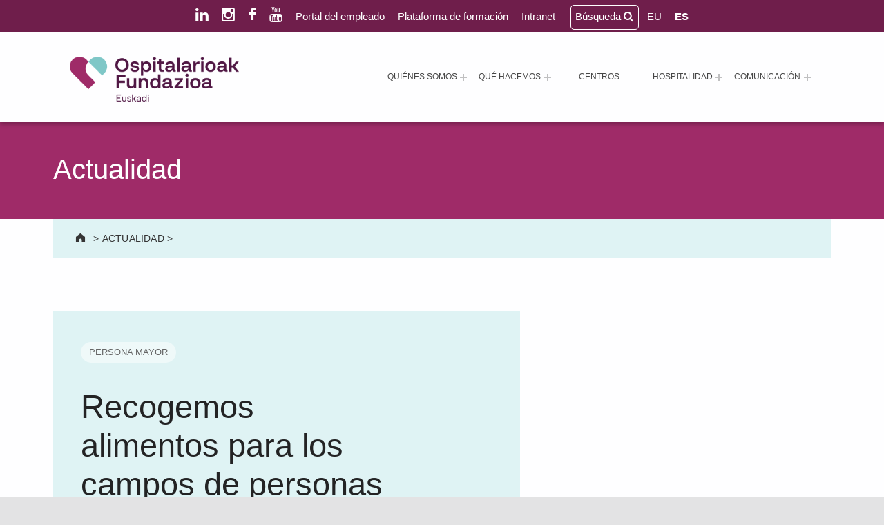

--- FILE ---
content_type: text/html; charset=UTF-8
request_url: https://ospitalarioakfundazioaeuskadi.org/es/recogemos-alimentos-para-los-campos-de-personas-refugiadas-en-lesbos/
body_size: 23311
content:
<!doctype html>
<html lang="es-ES" prefix="og: https://ogp.me/ns#" class="no-js">

<head><style>img.lazy{min-height:1px}</style><link href="https://ospitalarioakfundazioaeuskadi.org/wp-content/plugins/w3-total-cache/pub/js/lazyload.min.js" as="script">

<script id="Cookiebot" src="https://consent.cookiebot.com/uc.js" data-cbid="d5e270dd-ea1c-44ee-9dcb-524681391d14" data-blockingmode="auto" type="text/javascript"></script>
	<meta charset="UTF-8">
	<style>img:is([sizes="auto" i], [sizes^="auto," i]) { contain-intrinsic-size: 3000px 1500px }</style>
	<link rel="alternate" hreflang="eu" href="https://ospitalarioakfundazioaeuskadi.org/eu/elikagaiak-jasoko-ditugu-lesboseko-errefuxiatu-eremuetarako/" />
<link rel="alternate" hreflang="es" href="https://ospitalarioakfundazioaeuskadi.org/es/recogemos-alimentos-para-los-campos-de-personas-refugiadas-en-lesbos/" />
<link rel="alternate" hreflang="x-default" href="https://ospitalarioakfundazioaeuskadi.org/es/recogemos-alimentos-para-los-campos-de-personas-refugiadas-en-lesbos/" />

<meta name="viewport" content="width=device-width, initial-scale=1">
<link rel="profile" href="https://gmpg.org/xfn/11">
<meta name="theme-color" content="#fefeff">
<!-- Optimización para motores de búsqueda de Rank Math -  https://rankmath.com/ -->
<title>Recogemos alimentos para los campos de personas refugiadas en Lesbos - Ospitalarioak Fundazioa Euskadi (antes Aita Menni)</title>
<meta name="description" content="Hasta el 6 de enero se podrán depositar alimentos —y también aportaciones económicas para comprar comida— en el Hospital Aita Menni y en las residencias Joxe"/>
<meta name="robots" content="follow, index, max-snippet:-1, max-video-preview:-1, max-image-preview:large"/>
<link rel="canonical" href="https://ospitalarioakfundazioaeuskadi.org/es/recogemos-alimentos-para-los-campos-de-personas-refugiadas-en-lesbos/" />
<meta property="og:locale" content="es_ES" />
<meta property="og:type" content="article" />
<meta property="og:title" content="Recogemos alimentos para los campos de personas refugiadas en Lesbos - Ospitalarioak Fundazioa Euskadi (antes Aita Menni)" />
<meta property="og:description" content="Hasta el 6 de enero se podrán depositar alimentos —y también aportaciones económicas para comprar comida— en el Hospital Aita Menni y en las residencias Joxe" />
<meta property="og:url" content="https://ospitalarioakfundazioaeuskadi.org/es/recogemos-alimentos-para-los-campos-de-personas-refugiadas-en-lesbos/" />
<meta property="og:site_name" content="Ospitalarioak Fundazioa Euskadi (antes Aita Menni)" />
<meta property="article:publisher" content="https://www.facebook.com/ospitalarioakfundazioaeuskadi" />
<meta property="article:author" content="https://www.facebook.com/ospitalarioakfundazioaeuskadi" />
<meta property="article:tag" content="Residencia Joxe Miel Barandiaran" />
<meta property="article:tag" content="Residencia Txurdinagabarri" />
<meta property="article:section" content="Aita Menni" />
<meta property="og:updated_time" content="2022-11-20T08:24:27+02:00" />
<meta property="og:image" content="https://ospitalarioakfundazioaeuskadi.org/wp-content/uploads/2021/09/recogida-alimentos-aita-menni.jpg" />
<meta property="og:image:secure_url" content="https://ospitalarioakfundazioaeuskadi.org/wp-content/uploads/2021/09/recogida-alimentos-aita-menni.jpg" />
<meta property="og:image:width" content="1500" />
<meta property="og:image:height" content="1001" />
<meta property="og:image:alt" content="Almacén de alimentos para refugiados en Grecia" />
<meta property="og:image:type" content="image/jpeg" />
<meta property="article:published_time" content="2019-12-24T00:00:00+02:00" />
<meta property="article:modified_time" content="2022-11-20T08:24:27+02:00" />
<meta name="twitter:card" content="summary_large_image" />
<meta name="twitter:title" content="Recogemos alimentos para los campos de personas refugiadas en Lesbos - Ospitalarioak Fundazioa Euskadi (antes Aita Menni)" />
<meta name="twitter:description" content="Hasta el 6 de enero se podrán depositar alimentos —y también aportaciones económicas para comprar comida— en el Hospital Aita Menni y en las residencias Joxe" />
<meta name="twitter:image" content="https://ospitalarioakfundazioaeuskadi.org/wp-content/uploads/2021/09/recogida-alimentos-aita-menni.jpg" />
<meta name="twitter:label1" content="Escrito por" />
<meta name="twitter:data1" content="Ospitalarioak Fundazioa Euskadi" />
<meta name="twitter:label2" content="Tiempo de lectura" />
<meta name="twitter:data2" content="Menos de un minuto" />
<script type="application/ld+json" class="rank-math-schema">{"@context":"https://schema.org","@graph":[{"@type":"Place","@id":"https://ospitalarioakfundazioaeuskadi.org/es/#place/","geo":{"@type":"GeoCoordinates","latitude":"43.06566216848163","longitude":" -2.5284804069851696"},"hasMap":"https://www.google.com/maps/search/?api=1&amp;query=43.06566216848163, -2.5284804069851696","address":{"@type":"PostalAddress","streetAddress":"Barrio Gesalibar 15","addressLocality":"Arrasate / Mondrag\u00f3n","addressRegion":"Pa\u00eds Vasco","postalCode":"20500","addressCountry":"Espa\u00f1a"}},{"@type":"Organization","@id":"https://ospitalarioakfundazioaeuskadi.org/es/#organization/","name":"Ospitalarioak Fundazioa Euskadi (antes Aita Menni)","url":"https://ospitalarioakfundazioaeuskadi/es/","sameAs":["https://www.facebook.com/ospitalarioakfundazioaeuskadi","https://www.instagram.com/ospitalarioakfundazioaeuskadi/","https://www.linkedin.com/company/ospitalarioak-fundazioa-euskadi/"],"email":"recepcion.euskadi@fundacionhospitalarias.org","address":{"@type":"PostalAddress","streetAddress":"Barrio Gesalibar 15","addressLocality":"Arrasate / Mondrag\u00f3n","addressRegion":"Pa\u00eds Vasco","postalCode":"20500","addressCountry":"Espa\u00f1a"},"logo":{"@type":"ImageObject","@id":"https://ospitalarioakfundazioaeuskadi.org/es/#logo/","url":"https://ospitalarioakfundazioaeuskadi.org/wp-content/uploads/2025/01/logo-ospitalarioak-fundazioa-euskadi.png","contentUrl":"https://ospitalarioakfundazioaeuskadi.org/wp-content/uploads/2025/01/logo-ospitalarioak-fundazioa-euskadi.png","caption":"Ospitalarioak Fundazioa Euskadi (antes Aita Menni)","inLanguage":"es","width":"350","height":"93"},"contactPoint":[{"@type":"ContactPoint","telephone":"+34 943 794 411","contactType":"customer support"}],"description":"Ospitalarioak Fundazioa Euskadi (antes Aita Menni) es una entidad sin \u00e1nimo de lucro que desde 1898 trabaja en la atenci\u00f3n a personas con enfermedad mental, discapacidad intelectual o edad avanzada, y que presta servicios de rehabilitaci\u00f3n neurol\u00f3gica y atenci\u00f3n al da\u00f1o cerebral.","foundingDate":"1898","location":{"@id":"https://ospitalarioakfundazioaeuskadi.org/es/#place/"}},{"@type":"WebSite","@id":"https://ospitalarioakfundazioaeuskadi.org/es/#website/","url":"https://ospitalarioakfundazioaeuskadi.org/es/","name":"Ospitalarioak Fundazioa Euskadi (antes Aita Menni)","publisher":{"@id":"https://ospitalarioakfundazioaeuskadi.org/es/#organization/"},"inLanguage":"es"},{"@type":"ImageObject","@id":"https://ospitalarioakfundazioaeuskadi.org/wp-content/uploads/2021/09/recogida-alimentos-aita-menni.jpg","url":"https://ospitalarioakfundazioaeuskadi.org/wp-content/uploads/2021/09/recogida-alimentos-aita-menni.jpg","width":"1500","height":"1001","caption":"Almac\u00e9n de alimentos para refugiados en Grecia","inLanguage":"es"},{"@type":"WebPage","@id":"https://ospitalarioakfundazioaeuskadi.org/es/recogemos-alimentos-para-los-campos-de-personas-refugiadas-en-lesbos/#webpage","url":"https://ospitalarioakfundazioaeuskadi.org/es/recogemos-alimentos-para-los-campos-de-personas-refugiadas-en-lesbos/","name":"Recogemos alimentos para los campos de personas refugiadas en Lesbos - Ospitalarioak Fundazioa Euskadi (antes Aita Menni)","datePublished":"2019-12-24T00:00:00+02:00","dateModified":"2022-11-20T08:24:27+02:00","isPartOf":{"@id":"https://ospitalarioakfundazioaeuskadi.org/es/#website/"},"primaryImageOfPage":{"@id":"https://ospitalarioakfundazioaeuskadi.org/wp-content/uploads/2021/09/recogida-alimentos-aita-menni.jpg"},"inLanguage":"es"},{"@type":"Person","@id":"https://ospitalarioakfundazioaeuskadi.org/es/author/gesalibar/","name":"Ospitalarioak Fundazioa Euskadi","url":"https://ospitalarioakfundazioaeuskadi.org/es/author/gesalibar/","image":{"@type":"ImageObject","@id":"https://secure.gravatar.com/avatar/0d7743b7cc222948b4012ff2b24d0554?s=96&amp;d=mm&amp;r=g","url":"https://secure.gravatar.com/avatar/0d7743b7cc222948b4012ff2b24d0554?s=96&amp;d=mm&amp;r=g","caption":"Ospitalarioak Fundazioa Euskadi","inLanguage":"es"},"sameAs":["https://ospitalarioakfundazioauskadi.org"],"worksFor":{"@id":"https://ospitalarioakfundazioaeuskadi.org/es/#organization/"}},{"@type":"NewsArticle","headline":"Recogemos alimentos para los campos de personas refugiadas en Lesbos - Ospitalarioak Fundazioa Euskadi","datePublished":"2019-12-24T00:00:00+02:00","dateModified":"2022-11-20T08:24:27+02:00","articleSection":"Aita Menni, Bilbao - Residencia Txurdinagabarri, Centros - Persona Mayor","author":{"@id":"https://ospitalarioakfundazioaeuskadi.org/es/author/gesalibar/","name":"Ospitalarioak Fundazioa Euskadi"},"publisher":{"@id":"https://ospitalarioakfundazioaeuskadi.org/es/#organization/"},"description":"Hasta el 6 de enero se podr\u00e1n depositar alimentos \u2014y tambi\u00e9n aportaciones econ\u00f3micas para comprar comida\u2014 en el Hospital Aita Menni y en las residencias Joxe","name":"Recogemos alimentos para los campos de personas refugiadas en Lesbos - Ospitalarioak Fundazioa Euskadi","@id":"https://ospitalarioakfundazioaeuskadi.org/es/recogemos-alimentos-para-los-campos-de-personas-refugiadas-en-lesbos/#richSnippet","isPartOf":{"@id":"https://ospitalarioakfundazioaeuskadi.org/es/recogemos-alimentos-para-los-campos-de-personas-refugiadas-en-lesbos/#webpage"},"image":{"@id":"https://ospitalarioakfundazioaeuskadi.org/wp-content/uploads/2021/09/recogida-alimentos-aita-menni.jpg"},"inLanguage":"es","mainEntityOfPage":{"@id":"https://ospitalarioakfundazioaeuskadi.org/es/recogemos-alimentos-para-los-campos-de-personas-refugiadas-en-lesbos/#webpage"}}]}</script>
<!-- /Plugin Rank Math WordPress SEO -->

<link rel='dns-prefetch' href='//cdnjs.cloudflare.com' />
<link rel='dns-prefetch' href='//maxcdn.bootstrapcdn.com' />
<link rel="alternate" type="application/rss+xml" title="Ospitalarioak Fundazioa Euskadi (antes Aita Menni) &raquo; Feed" href="https://ospitalarioakfundazioaeuskadi.org/es/feed/" />
<link rel="alternate" type="application/rss+xml" title="Ospitalarioak Fundazioa Euskadi (antes Aita Menni) &raquo; Feed de los comentarios" href="https://ospitalarioakfundazioaeuskadi.org/es/comments/feed/" />
<style id="reykjavik-text-widget-icon-fallback">.widget-symbol::before { content: "?"; font-family: inherit; }</style><link rel='stylesheet' id='toolset_bootstrap_4-css' href='https://ospitalarioakfundazioaeuskadi.org/wp-content/plugins/toolset-blocks/vendor/toolset/toolset-common/res/lib/bootstrap4/css/bootstrap.min.css?ver=4.5.3' media='screen' />
<link rel='stylesheet' id='wp-block-library-css' href='https://ospitalarioakfundazioaeuskadi.org/wp-includes/css/dist/block-library/style.min.css?ver=6.7.4' media='all' />
<link rel='stylesheet' id='mediaelement-css' href='https://ospitalarioakfundazioaeuskadi.org/wp-includes/js/mediaelement/mediaelementplayer-legacy.min.css?ver=4.2.17' media='all' />
<link rel='stylesheet' id='wp-mediaelement-css' href='https://ospitalarioakfundazioaeuskadi.org/wp-includes/js/mediaelement/wp-mediaelement.min.css?ver=6.7.4' media='all' />
<link rel='stylesheet' id='view_editor_gutenberg_frontend_assets-css' href='https://ospitalarioakfundazioaeuskadi.org/wp-content/plugins/toolset-blocks/public/css/views-frontend.css?ver=3.6.19' media='all' />
<style id='view_editor_gutenberg_frontend_assets-inline-css'>
.wpv-sort-list-dropdown.wpv-sort-list-dropdown-style-default > span.wpv-sort-list,.wpv-sort-list-dropdown.wpv-sort-list-dropdown-style-default .wpv-sort-list-item {border-color: #cdcdcd;}.wpv-sort-list-dropdown.wpv-sort-list-dropdown-style-default .wpv-sort-list-item a {color: #444;background-color: #fff;}.wpv-sort-list-dropdown.wpv-sort-list-dropdown-style-default a:hover,.wpv-sort-list-dropdown.wpv-sort-list-dropdown-style-default a:focus {color: #000;background-color: #eee;}.wpv-sort-list-dropdown.wpv-sort-list-dropdown-style-default .wpv-sort-list-item.wpv-sort-list-current a {color: #000;background-color: #eee;}
.wpv-sort-list-dropdown.wpv-sort-list-dropdown-style-default > span.wpv-sort-list,.wpv-sort-list-dropdown.wpv-sort-list-dropdown-style-default .wpv-sort-list-item {border-color: #cdcdcd;}.wpv-sort-list-dropdown.wpv-sort-list-dropdown-style-default .wpv-sort-list-item a {color: #444;background-color: #fff;}.wpv-sort-list-dropdown.wpv-sort-list-dropdown-style-default a:hover,.wpv-sort-list-dropdown.wpv-sort-list-dropdown-style-default a:focus {color: #000;background-color: #eee;}.wpv-sort-list-dropdown.wpv-sort-list-dropdown-style-default .wpv-sort-list-item.wpv-sort-list-current a {color: #000;background-color: #eee;}.wpv-sort-list-dropdown.wpv-sort-list-dropdown-style-grey > span.wpv-sort-list,.wpv-sort-list-dropdown.wpv-sort-list-dropdown-style-grey .wpv-sort-list-item {border-color: #cdcdcd;}.wpv-sort-list-dropdown.wpv-sort-list-dropdown-style-grey .wpv-sort-list-item a {color: #444;background-color: #eeeeee;}.wpv-sort-list-dropdown.wpv-sort-list-dropdown-style-grey a:hover,.wpv-sort-list-dropdown.wpv-sort-list-dropdown-style-grey a:focus {color: #000;background-color: #e5e5e5;}.wpv-sort-list-dropdown.wpv-sort-list-dropdown-style-grey .wpv-sort-list-item.wpv-sort-list-current a {color: #000;background-color: #e5e5e5;}
.wpv-sort-list-dropdown.wpv-sort-list-dropdown-style-default > span.wpv-sort-list,.wpv-sort-list-dropdown.wpv-sort-list-dropdown-style-default .wpv-sort-list-item {border-color: #cdcdcd;}.wpv-sort-list-dropdown.wpv-sort-list-dropdown-style-default .wpv-sort-list-item a {color: #444;background-color: #fff;}.wpv-sort-list-dropdown.wpv-sort-list-dropdown-style-default a:hover,.wpv-sort-list-dropdown.wpv-sort-list-dropdown-style-default a:focus {color: #000;background-color: #eee;}.wpv-sort-list-dropdown.wpv-sort-list-dropdown-style-default .wpv-sort-list-item.wpv-sort-list-current a {color: #000;background-color: #eee;}.wpv-sort-list-dropdown.wpv-sort-list-dropdown-style-grey > span.wpv-sort-list,.wpv-sort-list-dropdown.wpv-sort-list-dropdown-style-grey .wpv-sort-list-item {border-color: #cdcdcd;}.wpv-sort-list-dropdown.wpv-sort-list-dropdown-style-grey .wpv-sort-list-item a {color: #444;background-color: #eeeeee;}.wpv-sort-list-dropdown.wpv-sort-list-dropdown-style-grey a:hover,.wpv-sort-list-dropdown.wpv-sort-list-dropdown-style-grey a:focus {color: #000;background-color: #e5e5e5;}.wpv-sort-list-dropdown.wpv-sort-list-dropdown-style-grey .wpv-sort-list-item.wpv-sort-list-current a {color: #000;background-color: #e5e5e5;}.wpv-sort-list-dropdown.wpv-sort-list-dropdown-style-blue > span.wpv-sort-list,.wpv-sort-list-dropdown.wpv-sort-list-dropdown-style-blue .wpv-sort-list-item {border-color: #0099cc;}.wpv-sort-list-dropdown.wpv-sort-list-dropdown-style-blue .wpv-sort-list-item a {color: #444;background-color: #cbddeb;}.wpv-sort-list-dropdown.wpv-sort-list-dropdown-style-blue a:hover,.wpv-sort-list-dropdown.wpv-sort-list-dropdown-style-blue a:focus {color: #000;background-color: #95bedd;}.wpv-sort-list-dropdown.wpv-sort-list-dropdown-style-blue .wpv-sort-list-item.wpv-sort-list-current a {color: #000;background-color: #95bedd;}
</style>
<style id='classic-theme-styles-inline-css'>
/*! This file is auto-generated */
.wp-block-button__link{color:#fff;background-color:#32373c;border-radius:9999px;box-shadow:none;text-decoration:none;padding:calc(.667em + 2px) calc(1.333em + 2px);font-size:1.125em}.wp-block-file__button{background:#32373c;color:#fff;text-decoration:none}
</style>
<link rel='stylesheet' id='wpml-menu-item-0-css' href='https://ospitalarioakfundazioaeuskadi.org/wp-content/plugins/sitepress-multilingual-cms/templates/language-switchers/menu-item/style.min.css?ver=1' media='all' />
<link rel='stylesheet' id='lightbox-css-css' href='//cdnjs.cloudflare.com/ajax/libs/lightbox2/2.10.0/css/lightbox.min.css?ver=6.7.4' media='all' />
<link rel='stylesheet' id='load-fa-css' href='https://maxcdn.bootstrapcdn.com/font-awesome/4.1.0/css/font-awesome.min.css?ver=6.7.4' media='all' />
<style id='wp-global-styles-inline-css'>
:root{--wp--preset--aspect-ratio--square: 1;--wp--preset--aspect-ratio--4-3: 4/3;--wp--preset--aspect-ratio--3-4: 3/4;--wp--preset--aspect-ratio--3-2: 3/2;--wp--preset--aspect-ratio--2-3: 2/3;--wp--preset--aspect-ratio--16-9: 16/9;--wp--preset--aspect-ratio--9-16: 9/16;--wp--preset--color--black: #000000;--wp--preset--color--cyan-bluish-gray: #abb8c3;--wp--preset--color--white: #ffffff;--wp--preset--color--pale-pink: #f78da7;--wp--preset--color--vivid-red: #cf2e2e;--wp--preset--color--luminous-vivid-orange: #ff6900;--wp--preset--color--luminous-vivid-amber: #fcb900;--wp--preset--color--light-green-cyan: #7bdcb5;--wp--preset--color--vivid-green-cyan: #00d084;--wp--preset--color--pale-cyan-blue: #8ed1fc;--wp--preset--color--vivid-cyan-blue: #0693e3;--wp--preset--color--vivid-purple: #9b51e0;--wp--preset--color--color-intro-overlay-background-mod: #0f1732;--wp--preset--color--color-header-headings-mod: #232324;--wp--preset--color--color-header-text-mod: #535354;--wp--preset--color--color-content-text-mod: #555555;--wp--preset--color--color-accent-mod: #6f1e4b;--wp--preset--color--color-intro-widgets-text-mod: #d3d3d4;--wp--preset--color--color-footer-text-mod: #eeeeee;--wp--preset--color--color-intro-background-mod: #fafafb;--wp--preset--color--color-accent-text-mod: #fefeff;--wp--preset--color--color-intro-headings-mod: #ffffff;--wp--preset--gradient--vivid-cyan-blue-to-vivid-purple: linear-gradient(135deg,rgba(6,147,227,1) 0%,rgb(155,81,224) 100%);--wp--preset--gradient--light-green-cyan-to-vivid-green-cyan: linear-gradient(135deg,rgb(122,220,180) 0%,rgb(0,208,130) 100%);--wp--preset--gradient--luminous-vivid-amber-to-luminous-vivid-orange: linear-gradient(135deg,rgba(252,185,0,1) 0%,rgba(255,105,0,1) 100%);--wp--preset--gradient--luminous-vivid-orange-to-vivid-red: linear-gradient(135deg,rgba(255,105,0,1) 0%,rgb(207,46,46) 100%);--wp--preset--gradient--very-light-gray-to-cyan-bluish-gray: linear-gradient(135deg,rgb(238,238,238) 0%,rgb(169,184,195) 100%);--wp--preset--gradient--cool-to-warm-spectrum: linear-gradient(135deg,rgb(74,234,220) 0%,rgb(151,120,209) 20%,rgb(207,42,186) 40%,rgb(238,44,130) 60%,rgb(251,105,98) 80%,rgb(254,248,76) 100%);--wp--preset--gradient--blush-light-purple: linear-gradient(135deg,rgb(255,206,236) 0%,rgb(152,150,240) 100%);--wp--preset--gradient--blush-bordeaux: linear-gradient(135deg,rgb(254,205,165) 0%,rgb(254,45,45) 50%,rgb(107,0,62) 100%);--wp--preset--gradient--luminous-dusk: linear-gradient(135deg,rgb(255,203,112) 0%,rgb(199,81,192) 50%,rgb(65,88,208) 100%);--wp--preset--gradient--pale-ocean: linear-gradient(135deg,rgb(255,245,203) 0%,rgb(182,227,212) 50%,rgb(51,167,181) 100%);--wp--preset--gradient--electric-grass: linear-gradient(135deg,rgb(202,248,128) 0%,rgb(113,206,126) 100%);--wp--preset--gradient--midnight: linear-gradient(135deg,rgb(2,3,129) 0%,rgb(40,116,252) 100%);--wp--preset--font-size--small: 15px;--wp--preset--font-size--medium: 20px;--wp--preset--font-size--large: 25px;--wp--preset--font-size--x-large: 42px;--wp--preset--font-size--extra-small: 11px;--wp--preset--font-size--normal: 18px;--wp--preset--font-size--extra-large: 29px;--wp--preset--font-size--display-1: 47px;--wp--preset--font-size--display-2: 60px;--wp--preset--font-size--display-3: 76px;--wp--preset--font-size--display-4: 97px;--wp--preset--spacing--20: 0.44rem;--wp--preset--spacing--30: 0.67rem;--wp--preset--spacing--40: 1rem;--wp--preset--spacing--50: 1.5rem;--wp--preset--spacing--60: 2.25rem;--wp--preset--spacing--70: 3.38rem;--wp--preset--spacing--80: 5.06rem;--wp--preset--shadow--natural: 6px 6px 9px rgba(0, 0, 0, 0.2);--wp--preset--shadow--deep: 12px 12px 50px rgba(0, 0, 0, 0.4);--wp--preset--shadow--sharp: 6px 6px 0px rgba(0, 0, 0, 0.2);--wp--preset--shadow--outlined: 6px 6px 0px -3px rgba(255, 255, 255, 1), 6px 6px rgba(0, 0, 0, 1);--wp--preset--shadow--crisp: 6px 6px 0px rgba(0, 0, 0, 1);}:where(.is-layout-flex){gap: 0.5em;}:where(.is-layout-grid){gap: 0.5em;}:root .is-layout-flex{display: flex;}.is-layout-flex{flex-wrap: wrap;align-items: center;}.is-layout-flex > :is(*, div){margin: 0;}:root .is-layout-grid{display: grid;}.is-layout-grid > :is(*, div){margin: 0;}:where(.wp-block-columns.is-layout-flex){gap: 2em;}:where(.wp-block-columns.is-layout-grid){gap: 2em;}:where(.wp-block-post-template.is-layout-flex){gap: 1.25em;}:where(.wp-block-post-template.is-layout-grid){gap: 1.25em;}.has-black-color[class]{color: var(--wp--preset--color--black);}.has-cyan-bluish-gray-color[class]{color: var(--wp--preset--color--cyan-bluish-gray);}.has-white-color[class]{color: var(--wp--preset--color--white);}.has-pale-pink-color[class]{color: var(--wp--preset--color--pale-pink);}.has-vivid-red-color[class]{color: var(--wp--preset--color--vivid-red);}.has-luminous-vivid-orange-color[class]{color: var(--wp--preset--color--luminous-vivid-orange);}.has-luminous-vivid-amber-color[class]{color: var(--wp--preset--color--luminous-vivid-amber);}.has-light-green-cyan-color[class]{color: var(--wp--preset--color--light-green-cyan);}.has-vivid-green-cyan-color[class]{color: var(--wp--preset--color--vivid-green-cyan);}.has-pale-cyan-blue-color[class]{color: var(--wp--preset--color--pale-cyan-blue);}.has-vivid-cyan-blue-color[class]{color: var(--wp--preset--color--vivid-cyan-blue);}.has-vivid-purple-color[class]{color: var(--wp--preset--color--vivid-purple);}.has-black-background-color[class]{background-color: var(--wp--preset--color--black);}.has-cyan-bluish-gray-background-color[class]{background-color: var(--wp--preset--color--cyan-bluish-gray);}.has-white-background-color[class]{background-color: var(--wp--preset--color--white);}.has-pale-pink-background-color[class]{background-color: var(--wp--preset--color--pale-pink);}.has-vivid-red-background-color[class]{background-color: var(--wp--preset--color--vivid-red);}.has-luminous-vivid-orange-background-color[class]{background-color: var(--wp--preset--color--luminous-vivid-orange);}.has-luminous-vivid-amber-background-color[class]{background-color: var(--wp--preset--color--luminous-vivid-amber);}.has-light-green-cyan-background-color[class]{background-color: var(--wp--preset--color--light-green-cyan);}.has-vivid-green-cyan-background-color[class]{background-color: var(--wp--preset--color--vivid-green-cyan);}.has-pale-cyan-blue-background-color[class]{background-color: var(--wp--preset--color--pale-cyan-blue);}.has-vivid-cyan-blue-background-color[class]{background-color: var(--wp--preset--color--vivid-cyan-blue);}.has-vivid-purple-background-color[class]{background-color: var(--wp--preset--color--vivid-purple);}.has-black-border-color[class]{border-color: var(--wp--preset--color--black);}.has-cyan-bluish-gray-border-color[class]{border-color: var(--wp--preset--color--cyan-bluish-gray);}.has-white-border-color[class]{border-color: var(--wp--preset--color--white);}.has-pale-pink-border-color[class]{border-color: var(--wp--preset--color--pale-pink);}.has-vivid-red-border-color[class]{border-color: var(--wp--preset--color--vivid-red);}.has-luminous-vivid-orange-border-color[class]{border-color: var(--wp--preset--color--luminous-vivid-orange);}.has-luminous-vivid-amber-border-color[class]{border-color: var(--wp--preset--color--luminous-vivid-amber);}.has-light-green-cyan-border-color[class]{border-color: var(--wp--preset--color--light-green-cyan);}.has-vivid-green-cyan-border-color[class]{border-color: var(--wp--preset--color--vivid-green-cyan);}.has-pale-cyan-blue-border-color[class]{border-color: var(--wp--preset--color--pale-cyan-blue);}.has-vivid-cyan-blue-border-color[class]{border-color: var(--wp--preset--color--vivid-cyan-blue);}.has-vivid-purple-border-color[class]{border-color: var(--wp--preset--color--vivid-purple);}.has-vivid-cyan-blue-to-vivid-purple-gradient-background{background: var(--wp--preset--gradient--vivid-cyan-blue-to-vivid-purple);}.has-light-green-cyan-to-vivid-green-cyan-gradient-background{background: var(--wp--preset--gradient--light-green-cyan-to-vivid-green-cyan);}.has-luminous-vivid-amber-to-luminous-vivid-orange-gradient-background{background: var(--wp--preset--gradient--luminous-vivid-amber-to-luminous-vivid-orange);}.has-luminous-vivid-orange-to-vivid-red-gradient-background{background: var(--wp--preset--gradient--luminous-vivid-orange-to-vivid-red);}.has-very-light-gray-to-cyan-bluish-gray-gradient-background{background: var(--wp--preset--gradient--very-light-gray-to-cyan-bluish-gray);}.has-cool-to-warm-spectrum-gradient-background{background: var(--wp--preset--gradient--cool-to-warm-spectrum);}.has-blush-light-purple-gradient-background{background: var(--wp--preset--gradient--blush-light-purple);}.has-blush-bordeaux-gradient-background{background: var(--wp--preset--gradient--blush-bordeaux);}.has-luminous-dusk-gradient-background{background: var(--wp--preset--gradient--luminous-dusk);}.has-pale-ocean-gradient-background{background: var(--wp--preset--gradient--pale-ocean);}.has-electric-grass-gradient-background{background: var(--wp--preset--gradient--electric-grass);}.has-midnight-gradient-background{background: var(--wp--preset--gradient--midnight);}.has-small-font-size{font-size: var(--wp--preset--font-size--small);}.has-medium-font-size{font-size: var(--wp--preset--font-size--medium);}.has-large-font-size{font-size: var(--wp--preset--font-size--large);}.has-x-large-font-size{font-size: var(--wp--preset--font-size--x-large);}
</style>
<link rel='stylesheet' id='genericons-neue-css' href='https://ospitalarioakfundazioaeuskadi.org/wp-content/themes/reykjavik/assets/fonts/genericons-neue/genericons-neue.css?ver=2.0.4' media='screen' />
<link rel='stylesheet' id='reykjavik-stylesheet-global-css' href='https://ospitalarioakfundazioaeuskadi.org/wp-content/themes/reykjavik/assets/css/main.css?ver=2.0.4' media='screen' />
<link rel='stylesheet' id='reykjavik-stylesheet-blocks-css' href='https://ospitalarioakfundazioaeuskadi.org/wp-content/themes/reykjavik/assets/css/blocks.css?ver=2.0.4' media='screen' />
<style id='reykjavik-inline-css'>
/* START CSS variables */
:root { 
--custom_logo_height: 65px; --color_accent: #6f1e4b; --color_intro_headings: #ffffff; --color_content_text: #555555; --color_content_text--a20: rgba(85,85,85,0.2); --color_footer_background: #6f1e4b; --color_footer_text: #eeeeee; --color_footer_text--a20: rgba(238,238,238,0.2); --footer_image_repeat: no-repeat; --layout_width_content: 1440px; --typography_fonts_text: "Albert Sans", "Roboto", "Helvetica Neue", "Arial", sans-serif; --typography_fonts_headings: "Albert Sans", "Roboto", "Helvetica Neue", "Arial", sans-serif; --typography_fonts_logo: "Albert Sans", "Roboto", "Helvetica Neue", "Arial", sans-serif;
}
/* END CSS variables */
.site-footer:not(.is-customize-preview)::before { display: none; }
</style>
<link rel='stylesheet' id='reykjavik-stylesheet-css' href='https://ospitalarioakfundazioaeuskadi.org/wp-content/themes/hospitalarias/style.css?ver=6.7.4' media='all' />
<script src="https://ospitalarioakfundazioaeuskadi.org/wp-content/plugins/toolset-blocks/vendor/toolset/common-es/public/toolset-common-es-frontend.js?ver=175000" id="toolset-common-es-frontend-js"></script>
<script src="https://ospitalarioakfundazioaeuskadi.org/wp-includes/js/jquery/jquery.min.js?ver=3.7.1" id="jquery-core-js"></script>
<script src="https://ospitalarioakfundazioaeuskadi.org/wp-includes/js/jquery/jquery-migrate.min.js?ver=3.4.1" id="jquery-migrate-js"></script>
<script src="https://ospitalarioakfundazioaeuskadi.org/wp-content/themes/reykjavik/library/js/vendors/css-vars-ponyfill/css-vars-ponyfill.min.js?ver=v2.4.7" id="css-vars-ponyfill-js"></script>
<script id="css-vars-ponyfill-js-after">
window.onload = function() {
	cssVars( {
		onlyVars: true,
		exclude: 'link:not([href^="https://ospitalarioakfundazioaeuskadi.org/wp-content/themes"])'
	} );
};
</script>
<script src="//cdnjs.cloudflare.com/ajax/libs/lightbox2/2.10.0/js/lightbox.min.js?ver=6.7.4" id="lightbox-js-js"></script>
<script src="https://ospitalarioakfundazioaeuskadi.org/wp-content/themes/hospitalarias/assets/js/lightbox-init.js?ver=6.7.4" id="lightbox-init-js"></script>
<script id="a11y-menu-js-extra">
var a11yMenuConfig = {"mode":["esc","button"],"menu_selector":".toggle-sub-menus","button_attributes":{"class":"button-toggle-sub-menu","aria-label":{"collapse":"Cerrar el men\u00fa: %s","expand":"Abrir el men\u00fa: %s"}}};
</script>
<script src="https://ospitalarioakfundazioaeuskadi.org/wp-content/themes/reykjavik/assets/js/vendors/a11y-menu/a11y-menu.dist.min.js?ver=2.0.4" id="a11y-menu-js"></script>
<script></script><link rel="https://api.w.org/" href="https://ospitalarioakfundazioaeuskadi.org/es/wp-json/" /><link rel="alternate" title="JSON" type="application/json" href="https://ospitalarioakfundazioaeuskadi.org/es/wp-json/wp/v2/posts/23861" /><link rel="EditURI" type="application/rsd+xml" title="RSD" href="https://ospitalarioakfundazioaeuskadi.org/xmlrpc.php?rsd" />
<meta name="generator" content="WordPress 6.7.4" />
<link rel='shortlink' href='https://ospitalarioakfundazioaeuskadi.org/es/?p=23861' />
<link rel="alternate" title="oEmbed (JSON)" type="application/json+oembed" href="https://ospitalarioakfundazioaeuskadi.org/es/wp-json/oembed/1.0/embed?url=https%3A%2F%2Fospitalarioakfundazioaeuskadi.org%2Fes%2Frecogemos-alimentos-para-los-campos-de-personas-refugiadas-en-lesbos%2F" />
<link rel="alternate" title="oEmbed (XML)" type="text/xml+oembed" href="https://ospitalarioakfundazioaeuskadi.org/es/wp-json/oembed/1.0/embed?url=https%3A%2F%2Fospitalarioakfundazioaeuskadi.org%2Fes%2Frecogemos-alimentos-para-los-campos-de-personas-refugiadas-en-lesbos%2F&#038;format=xml" />
<meta name="generator" content="WPML ver:4.7.3 stt:16,2;" />

<!-- Google Tag Manager UA-3-->
<script>(function(w,d,s,l,i){w[l]=w[l]||[];w[l].push({'gtm.start':
new Date().getTime(),event:'gtm.js'});var f=d.getElementsByTagName(s)[0],
j=d.createElement(s),dl=l!='dataLayer'?'&l='+l:'';j.async=true;j.src=
'https://www.googletagmanager.com/gtm.js?id='+i+dl;f.parentNode.insertBefore(j,f);
})(window,document,'script','dataLayer','GTM-5SGQ6FT');</script>
<!-- End Google Tag Manager -->
<!-- Google tag (gtag.js) UA nueva y GA4 -->
<script async src="https://www.googletagmanager.com/gtag/js?id=G-FGZ6EC8CMW"></script>
<script>
  window.dataLayer = window.dataLayer || [];
  function gtag(){dataLayer.push(arguments);}
  gtag('js', new Date());

  gtag('config', 'G-FGZ6EC8CMW');
</script>
<!-- Fin Google tag (gtag.js) nueva -->


<!-- Script para evitar .vc_hidden -->
        <script>
        (function() {
          const waitForView = setInterval(() => {
            const row = document.querySelector('.vc_row[data-vc-full-width][data-vc-full-width-init="false"].vc_hidden');

            if (row) {
              row.classList.remove('vc_hidden');
              row.setAttribute('data-vc-full-width-init', 'true');
              row.style.position = 'relative';
              row.style.left = '0';
              row.style.width = '100%';
              row.style.boxSizing = 'border-box';

              if (typeof vc_js === 'function') vc_js();

              clearInterval(waitForView);
            }
          }, 500);
        })();
        </script>
<!-- Fin Script para evitar .vc_hidden -->	


<!-- Slick -->
<link rel="stylesheet" type="text/css" href="https://ospitalarioakfundazioaeuskadi.org/wp-content/librerias/slick/slick/slick.css"/>
<link rel="stylesheet" type="text/css" href="https://ospitalarioakfundazioaeuskadi.org/wp-content/librerias/slick/slick/slick-theme.css"/>

<script type="text/javascript" src="//code.jquery.com/jquery-1.11.0.min.js"></script>
<script type="text/javascript" src="//code.jquery.com/jquery-migrate-1.2.1.min.js"></script>
<script type="text/javascript" src="https://ospitalarioakfundazioaeuskadi.org/wp-content/librerias/slick/slick/slick.min.js"></script>

<script>$(document).ready(function(){
  $('.sli').slick({ //Para noticias
	  adaptiveHeight: true,
	  slidesToShow:4,
	  slidesToScroll: 1,
	  	  autoplay:false,
	autoplaySpeed:5000,
	  responsive: [{
        breakpoint: 1200,
        settings: {
            slidesToShow: 3,
			slidesToScroll: 1,
			adaptiveHeight: true
        }
		  }, {
		  breakpoint: 990,
        settings: {
            slidesToShow: 2,
			slidesToScroll: 1,
			adaptiveHeight: true
        }
    }, {
        breakpoint: 768,
        settings: {
            slidesToShow: 1,
			slidesToScroll: 1,
			adaptiveHeight: true
        }
    }]
	  
  });
});
</script>

<script>$(document).ready(function(){
  $('.sli-a').slick({ //Para artículos
	  slidesToShow:4,
	  slidesToScroll: 4,
	  adaptiveHeight: true,
	  responsive: [{
          breakpoint: 1200,
        settings: {
            slidesToShow: 3,
			slidesToScroll: 3,
			adaptiveHeight: true
        }
		  }, {
			  breakpoint: 990,
        settings: {
			adaptiveHeight: true,
            slidesToShow: 2,
			slidesToScroll: 2
        }
    }, {
        breakpoint: 768,
        settings: {
			adaptiveHeight: true,
            slidesToShow: 1,
			slidesToScroll: 1
        }
    }]
	  
  });
});
</script>

<script>$(document).ready(function(){
  $('.sli-i').slick({ //Para imágenes de un centro
	  adaptiveHeight: true,
	  slidesToShow:3,
	  slidesToScroll: 3,
	  responsive: [{
        breakpoint: 1024,
        settings: {
            slidesToShow: 2,
			slidesToScroll: 2,
			adaptiveHeight: true
        }
    }, {
        breakpoint: 768,
        settings: {
            slidesToShow: 1,
			slidesToScroll: 1,
			adaptiveHeight: true
        }
    }]
	  
  });
});
</script>
<!-- Fin Slick -->

 <script> window.addEventListener("load",function(){ var c={script:false,link:false}; function ls(s) { if(!['script','link'].includes(s)||c[s]){return;}c[s]=true; var d=document,f=d.getElementsByTagName(s)[0],j=d.createElement(s); if(s==='script'){j.async=true;j.src='https://ospitalarioakfundazioaeuskadi.org/wp-content/plugins/toolset-blocks/vendor/toolset/blocks/public/js/frontend.js?v=1.6.15';}else{ j.rel='stylesheet';j.href='https://ospitalarioakfundazioaeuskadi.org/wp-content/plugins/toolset-blocks/vendor/toolset/blocks/public/css/style.css?v=1.6.15';} f.parentNode.insertBefore(j, f); }; function ex(){ls('script');ls('link')} window.addEventListener("scroll", ex, {once: true}); if (('IntersectionObserver' in window) && ('IntersectionObserverEntry' in window) && ('intersectionRatio' in window.IntersectionObserverEntry.prototype)) { var i = 0, fb = document.querySelectorAll("[class^='tb-']"), o = new IntersectionObserver(es => { es.forEach(e => { o.unobserve(e.target); if (e.intersectionRatio > 0) { ex();o.disconnect();}else{ i++;if(fb.length>i){o.observe(fb[i])}} }) }); if (fb.length) { o.observe(fb[i]) } } }) </script>
	<noscript>
		<link rel="stylesheet" href="https://ospitalarioakfundazioaeuskadi.org/wp-content/plugins/toolset-blocks/vendor/toolset/blocks/public/css/style.css">
	</noscript><meta name="generator" content="Powered by WPBakery Page Builder - drag and drop page builder for WordPress."/>
<link rel="icon" href="https://ospitalarioakfundazioaeuskadi.org/wp-content/uploads/2025/04/cropped-fh-favicon-2-32x32.png" sizes="32x32" />
<link rel="icon" href="https://ospitalarioakfundazioaeuskadi.org/wp-content/uploads/2025/04/cropped-fh-favicon-2-192x192.png" sizes="192x192" />
<link rel="apple-touch-icon" href="https://ospitalarioakfundazioaeuskadi.org/wp-content/uploads/2025/04/cropped-fh-favicon-2-180x180.png" />
<meta name="msapplication-TileImage" content="https://ospitalarioakfundazioaeuskadi.org/wp-content/uploads/2025/04/cropped-fh-favicon-2-270x270.png" />
		<style id="wp-custom-css">
			/* Evita que desaparezcan los artículos relacionados en castellano */
#relacionados-row {
  opacity: 1 !important;
}





.custom-logo {max-height:65px;margin-top:20px;margin-bottom:50px;}

.secondary-navigation {background-color: #6F1E4B;}



.dos-menu:before, .tres-menu:before, .cuarto-menu:before, .uno-menu:before, .quinto-menu:before, .dos-menu:hover:before, .tres-menu:hover:before, .cuarto-menu:hover:before, .uno-menu:hover:before, .quinto-menu:hover:before {background-image:none;}
#menu-primary li.menu-item:not(:first-child) {
        border-left: 0px;
    }
.toggle-sub-menus .button-toggle-sub-menu {border:0;}

.destacado h3, .diapo h3, .acord h3, .rmf-20 h3 {font-size:1.3em;}

.social-share-wrapper {
    display: flex;
    flex-direction: row;
    gap: 1em;
    align-items: center;
	max-width:850px;
	margin:6px auto;
}

.social-share-button {
    display: flex;
    border: solid 0.5px rgba(0, 0, 0, 0.5);
    border-radius: 61px;
    width: fit-content;
    padding: 0.75em;
}

.social-share-button svg {
    width: 1em;
    height: 1em;
    fill: black;
}


/* MODAL DE PORTADA */

/* Fondo del overlay (te faltaba la propiedad) */
.a-modal{
  position:fixed; inset:0;
  background: rgba(0,0,0,.6) !important;
  z-index: 2147483647 !important; /* tope */
}

/* La tarjeta y el botón de cierre, también al tope */
.a-modal__content,
.a-modal__close{
  position:fixed; /* evitamos que un padre con transform cree contexto */
  z-index: 2147483647 !important;
}

/* Cuando el modal esté abierto, baja cualquier z-index “local” molesto */
html.modal-open .lema-2,
html.modal-open .a-columna-1,
html.modal-open .a-columna-2,
html.modal-open #cab{
  z-index:auto !important;
}

/* ESQUINA REDONDA */
.esq-r img, .lista-cell-1 img, .slick-slide img, .alter, .entry-content img, div.diapo.slick-slide.slick-current.slick-active > figure > a > img {border-radius: 0 100px 0 0;}
.icono-por img {border-radius:0;}
 
/* Cancela esquina redonda en fotos de autores y en fotos de galería */
.autor img, .autor-1 img, .autor-2 img {
    border-radius: 100px !important;
    width: 80px;
}
.gallery-icon img {
  border-radius: 0 !important;}
.entry-content a > img.size-medium, .entry-content a > img.size-thumbnail {
  border-radius: 0 !important;padding-bottom:5px;}



/* HERO */


/* OVERLAY VIDEO SOBRE IMAGEN */

.contenedor-imagen {
    position: relative;
    display: inline-block;
}

.contenedor-imagen img {
    display: block;
    width: 100%; /* La imagen ocupará todo el ancho disponible en su contenedor */
    height: auto; /* Mantiene la proporción de la imagen */
}

.capa-video {
    position: absolute;
    top: 0;
    left: 0;
    width: 100%; /* El overlay cubrirá el 100% del ancho de la imagen */
    height: 100%; /* El overlay cubrirá el 100% de la altura de la imagen */
    background: rgba(0, 0, 0, 0.5); /* Efecto de oscurecimiento */
    display: flex;
    justify-content: center;
    align-items: center;
    opacity: 0.5;
    transition: opacity 0.3s ease;
}

.contenedor-imagen:hover .overlay {
    opacity: 1;
}

.video-icon {
    font-size: 100px;
    color: white;
    font-weight: bold;
}

/* .caption {
    text-align: center;
    font-size: 14px;
    color: #666;
} */

/* HOTFIX BLOQUE ARTICULOS DESAPARECE EN PORTADA ES */

.lang-es #wpv-view-layout-72374.vc_hidden,
.lang-es #wpv-view-layout-72374 .sli-a.vc_hidden {
  display: block !important;
  visibility: visible !important;
  opacity: 1 !important;
}

/* MENÚ */

/* Busqueda con recuadro ES y EU */
#menu-item-54387, #menu-item-55593 {
    border:1px solid white;
    border-radius: 5px;
    padding-bottom: -2px !important;
    margin-left: 10px;
	margin-bottom: 4px
}

/* TABLAS DE CONTENIDOS */

.toc {
  position: sticky;
  top: 1rem;                  /* ajusta si tienes header fijo */
  max-height: calc(100vh - 2rem);
  overflow: auto;
  padding: 1rem 1.25rem;
  border: 1px solid #e5e7eb;  /* gris claro */
  border-radius: 0.75rem;
  background: #ffffff;
  box-shadow: 0 1px 2px rgba(0,0,0,.04);
  font-size: 0.95rem;
}

.toc__title {
  margin: 0 0 .5rem 0;
  font-size: 1rem;
  font-weight: 700;
}

.toc__list {
  margin: 0;
  padding-left: 1rem;         /* sangría base */
}

.toc__list > li {
  margin: .35rem 0;
}

.toc a {
  display: inline-block;
  line-height: 1.35;
  text-decoration: none;
  border-bottom: 1px solid transparent;
}

.toc a:hover,
.toc a:focus {
  border-bottom-color: currentColor;
  outline: none;
}

/* Subniveles ordenados */
.toc ol ol {
  margin-top: .35rem;
  padding-left: 1rem;
  border-left: 2px solid #f3f4f6;
}

/* Link activo (JS añade .is-active) */
.toc a.is-active {
  font-weight: 700;
}


/* BREAKPOINTS */

@media (min-width: 1531px) {
	#cab {background-image:url(https://ospitalarioakfundazioaeuskadi.org/wp-content/uploads/2025/10/7-scaled.webp);
	background-position:center right;
	background-size:80%;
	background-repeat:no-repeat;
	max-height:900px;
	}

}

@media (min-width:1261px) and (max-width: 1530px) {
#cab {background-image:url(https://ospitalarioakfundazioaeuskadi.org/wp-content/uploads/2025/10/7-scaled.webp);
	background-position:bottom -50;
	background-size:110%;
	background-repeat:no-repeat;
	}
}

@media (min-width:1025px) and (max-width: 1260px) {
div.hoja {width:100%; float:right;
	} 
		#cab {background-image:url(https://ospitalarioakfundazioaeuskadi.org/wp-content/uploads/2025/10/7-scaled.webp);
	background-position-y:bottom;
background-position-x:-130px;
	background-size:130%;
	background-repeat:no-repeat;
	max-height:800px;}
}

@media (min-width:993px) and (max-width:1024px) {
	#cab { background-image:url(https://ospitalarioakfundazioaeuskadi.org/wp-content/themes/hospitalarias/img-header/7-992.webp);
	background-position-y:bottom;
background-position-x:340px;
	background-size:80%;
	background-repeat:no-repeat;
	max-height:800px;
	}
}

@media (max-width: 1238px) {
	.alter-1-icon {padding: 40px 80px 40px 40px;}
}
@media (max-width: 1024px) {
			
	.alter-1-icon {padding: 40px 40px 40px 40px;}
	.que	.vc_col-sm-pull-6 {right:50%;} 
.que	.vc_col-sm-push-6 {left:50%;}
.que	.vc_col-sm-6 {width:50%;}
}

@media (min-width:993px) {
	div.a-columna-3a { display:block !important; }       /* el modal podrá verse */
  div.a-columna-3a > figure{ display:none !important; }/* ocultas la imagen en desktop */
}

@media (max-width:992px) {
	
.header-layout-fullwidth .site-header-inner {
    padding-top: 50px;text-align:center;
}	
	.hero-1 {padding-left:20px;padding-right:20px;}
	.alter-1-icon {
        padding: 40px 140px 40px 40px;
    }
.vc_col-sm-6 {width:100%;}
.vc_col-sm-pull-6 {right:0;} 
.vc_col-sm-push-6 {left:0;}
	.alter-1-icon {width:100%;}
	
.custom-logo {max-height:65px;margin-top:10px;margin-bottom:50px;}
	
		#cab {background-image:none !important;)
	}
	#cab > div > div > div > div > div > div > div.a-columna-2.cabe > div > figure {padding-bottom:0px;margin-bottom:-20px !important;}
	
		.lema-2 {padding:0;z-index:10 !important;}
	.a-columna-2 {box-shadow:none;background-color: transparent;z-index:1 !important;margin-right:-40px;}
	div.a-columna-3a > figure {z-index:1 !important;}
	
	/* Fondo azul en featured-image en columna */	

.entry-content figure {background-color:rgba(120,205,209,0.23);}
figcaption {background-color:white;}
	#cab > div > div > div > div > div > div > div.a-columna-2.cabe > div > figure {background-color:transparent !important;}
	
	
	/* El figure deja de flotar y ocupa 100% */
  .wp-caption.alignright {
    float: none;
    margin: 0 0 1.5rem 0;
    width: 100%;
    max-width: 100%;
  }

  /* La imagen también ocupa el 100% */
  .wp-caption.alignright img {
    display: block;
    width: 100%;
    max-width: 100%;
    height: auto;
  }

  /* Opcional: simular alignnone / size-full */
  .wp-caption.alignright {
    text-align: left; /* o center, según tu tema */
  }

}


@media (max-width:768px) {
.header-layout-fullwidth .site-header-inner {
    padding-top: 50px;text-align:center;
}	
		 .site-branding {margin-top:0;width:100%;}
}



@media (min-width:426px) and (max-width: 768px) {
	
div.hoja {margin:0 auto;width:50%;} 
		#cabe {
    padding-top:460px !important;
}

	.header-layout-fullwidth .site-header-inner {
    padding-top: 50px;
}


 @media (max-width: 425px) {


	 
	 .header-layout-fullwidth .site-header-inner {
    padding-top: 50px;text-align:center;
}
	.a-columna-1 {padding-top:300px;background-color:transparent !important;z-index:10000 !important;}
	
	.lema-2 {padding:0;font-size: 75%;}
}


@media (max-width: 375px) { 

		.lema-2 {padding:0;font-size: 75%;}
}

@media (max-width: 54.9375em) {

	/* Ocultamos items de menú granate en resoluciones pequeñas */
#menu-menu-secundario-eusk > li:nth-child(5),
#menu-menu-secundario-eusk > li:nth-child(6),
#menu-menu-secundario-eusk > li:nth-child(7) {
    display: none !important;
  }
	#menu-menu-secundario > li:nth-child(5),
#menu-menu-secundario > li:nth-child(6),
#menu-menu-secundario > li:nth-child(7), #menu-item-55990, #menu-item-55991, #menu-item-58380 {
    display: none !important;
  }
    }
		</style>
		<noscript><style> .wpb_animate_when_almost_visible { opacity: 1; }</style></noscript>
</head>


<body class="footer-layout-boxed group-blog has-intro has-navigation-mobile has-post-thumbnail header-layout-fullwidth is-singular no-js no-widgets-sidebar post-template-default postid-23861 single single-format-standard single-post site-layout-fullwidth site-title-hidden vc_responsive wp-custom-logo wp-embed-responsive wpb-js-composer js-comp-ver-7.9">
<!-- <div class="preloader"> -->
<div class="status"></div>
</div>
<!-- Google Tag Manager (noscript) -->
<noscript><iframe src="https://www.googletagmanager.com/ns.html?id=GTM-5SGQ6FT"
height="0" width="0" style="display:none;visibility:hidden"></iframe></noscript>
<!-- End Google Tag Manager (noscript) -->
<a name="top"></a>

<div id="page" class="site">

<nav class="menu-skip-links" aria-label="Omitir enlaces">
	<ul>
		<li class="skip-link-list-item"><a class="skip-link screen-reader-text" href="#site-navigation">Saltar a la navegación principal</a></li><li class="skip-link-list-item"><a class="skip-link screen-reader-text" href="#content">Saltar al contenido principal</a></li><li class="skip-link-list-item"><a class="skip-link screen-reader-text" href="#colophon">Saltar al pie de página</a></li>	</ul>
</nav>


<header id="masthead" class="site-header">



<div class="site-header-content"><div class="site-header-inner">


<div class="site-branding">
	<a href="https://ospitalarioakfundazioaeuskadi.org/es/" class="custom-logo skip-lazy no-lazy"-link" rel="home"><img loading="eager" decoding="sync" width="350" height="93" src="https://ospitalarioakfundazioaeuskadi.org/wp-content/uploads/2025/01/cropped-cropped-logo-ospitalarioak-fundazioa-euskadi-2.png" class="custom-logo skip-lazy no-lazy"" alt="Logo Ospitalarioak Fundazioa Euskadi" decoding="async" /></a>	<div class="site-branding-text">
		<p class="site-title"><a href="https://ospitalarioakfundazioaeuskadi.org/es/" rel="home">Ospitalarioak Fundazioa Euskadi (antes Aita Menni)</a></p>

					<p class="site-description">Salud mental | Discapacidad intelectual | Neurorrehabilitación y daño cerebral | Persona mayor</p>
				</div>
</div>

<nav id="site-navigation" class="main-navigation" aria-label="Menú principal">

			<button
			id="menu-toggle"
			class="menu-toggle"
			aria-controls="menu-primary"
			aria-expanded="false"
		>Menú</button>
			<div id="site-navigation-container" class="main-navigation-container">
		<div class="busqueda-movil"><div class="busq-caja"><form autocomplete="off" action="/es?page_id=54390" method="get" class="wpv-filter-form js-wpv-filter-form js-wpv-filter-form-54388-TCPID23861 js-wpv-form-only js-wpv-dps-enabled" data-viewnumber="54388-TCPID23861" data-targetid="54390" data-viewid="54388" data-viewhash="eyJuYW1lIjoiYnVzcXVlZGEiLCJ0YXJnZXRfaWQiOiI1NDM5MCIsImlkIjo1NDM4OH0=" data-viewwidgetid="0" data-orderby="" data-order="" data-orderbyas="" data-orderbysecond="" data-ordersecond="" data-parametric="{&quot;query&quot;:&quot;normal&quot;,&quot;id&quot;:54388,&quot;view_id&quot;:54388,&quot;widget_id&quot;:0,&quot;view_hash&quot;:&quot;54388-TCPID23861&quot;,&quot;action&quot;:&quot;/es?page_id=54390&quot;,&quot;sort&quot;:{&quot;orderby&quot;:&quot;&quot;,&quot;order&quot;:&quot;&quot;,&quot;orderby_as&quot;:&quot;&quot;,&quot;orderby_second&quot;:&quot;&quot;,&quot;order_second&quot;:&quot;&quot;},&quot;orderby&quot;:&quot;&quot;,&quot;order&quot;:&quot;&quot;,&quot;orderby_as&quot;:&quot;&quot;,&quot;orderby_second&quot;:&quot;&quot;,&quot;order_second&quot;:&quot;&quot;,&quot;ajax_form&quot;:&quot;&quot;,&quot;ajax_results&quot;:&quot;&quot;,&quot;effect&quot;:&quot;fade&quot;,&quot;prebefore&quot;:&quot;&quot;,&quot;before&quot;:&quot;&quot;,&quot;after&quot;:&quot;&quot;,&quot;attributes&quot;:{&quot;id&quot;:54388},&quot;environment&quot;:{&quot;current_post_id&quot;:23861,&quot;parent_post_id&quot;:0,&quot;parent_term_id&quot;:0,&quot;parent_user_id&quot;:0,&quot;archive&quot;:{&quot;type&quot;:&quot;&quot;,&quot;name&quot;:&quot;&quot;,&quot;data&quot;:[]}},&quot;loop&quot;:{&quot;type&quot;:&quot;&quot;,&quot;name&quot;:&quot;&quot;,&quot;data&quot;:[],&quot;id&quot;:0}}" data-attributes="{&quot;id&quot;:54388}" data-environment="{&quot;current_post_id&quot;:23861,&quot;parent_post_id&quot;:0,&quot;parent_term_id&quot;:0,&quot;parent_user_id&quot;:0,&quot;archive&quot;:{&quot;type&quot;:&quot;&quot;,&quot;name&quot;:&quot;&quot;,&quot;data&quot;:[]}}"><input type="hidden" class="js-wpv-dps-filter-data js-wpv-filter-data-for-this-form" data-action="/es?page_id=54390" data-page="1" data-ajax="disable" data-effect="fade" data-ajaxprebefore="" data-ajaxbefore="" data-ajaxafter="" /><input class="js-wpv-extra-url-param" id="wpv_param_page_id" type="hidden" name="page_id" value="54390" /><input class="wpv_view_count wpv_view_count-54388-TCPID23861" type="hidden" name="wpv_view_count" value="54388-TCPID23861" />

<div class="form-group">
  <label for="wpv-post-search">Buscar...</label>
  <div class="campo"><input type="text" name="wpv_post_search"  class="js-wpv-filter-trigger-delayed form-control" /></div><div class="buscar"><button type="submit" class="boton-morado wpv-submit-trigger js-wpv-submit-trigger btn">Buscar</button></div>
</div>

<div style="width:100%;text-align:center;"><span style="display:none" class="js-wpv-dps-spinner"><img class="lazy" src="data:image/svg+xml,%3Csvg%20xmlns='http://www.w3.org/2000/svg'%20viewBox='0%200%201%201'%3E%3C/svg%3E" data-src="https://ospitalarioakfundazioaeuskadi.org/wp-content/plugins/toolset-blocks/embedded/res/img/ajax-loader2.svg" /></span></div>

</form></div><div class="menu"><ul id="menu-primary" class="menu-primary toggle-sub-menus"><li id="menu-item-24486" class="dos-menu menu-item menu-item-type-post_type menu-item-object-page menu-item-has-children menu-item-24486"><a data-submenu-label="Quiénes somos" href="https://ospitalarioakfundazioaeuskadi.org/es/quienes-somos/">Quiénes somos</a>
<ul class="sub-menu">
	<li id="menu-item-24518" class="menu-item menu-item-type-post_type menu-item-object-page menu-item-24518"><a href="https://ospitalarioakfundazioaeuskadi.org/es/quienes-somos/nuestra-historia/">Nuestra historia</a></li>
	<li id="menu-item-56795" class="menu-item menu-item-type-post_type menu-item-object-page menu-item-56795"><a href="https://ospitalarioakfundazioaeuskadi.org/es/quienes-somos/organizacion-calidad/">Organización y calidad</a></li>
	<li id="menu-item-24515" class="menu-item menu-item-type-post_type menu-item-object-page menu-item-24515"><a href="https://ospitalarioakfundazioaeuskadi.org/es/quienes-somos/codigo-de-conducta/">Código de Conducta</a></li>
	<li id="menu-item-24519" class="menu-item menu-item-type-post_type menu-item-object-page menu-item-24519"><a href="https://ospitalarioakfundazioaeuskadi.org/es/quienes-somos/conocimiento/">Conocimiento</a></li>
	<li id="menu-item-24516" class="menu-item menu-item-type-post_type menu-item-object-page menu-item-24516"><a href="https://ospitalarioakfundazioaeuskadi.org/es/quienes-somos/responsabilidad-social/">Responsabilidad social</a></li>
	<li id="menu-item-38998" class="menu-item menu-item-type-post_type menu-item-object-page menu-item-38998"><a href="https://ospitalarioakfundazioaeuskadi.org/es/quienes-somos/empleos-hermanas-hospitalarias-aita-menni/">Ofertas de empleo</a></li>
	<li id="menu-item-24514" class="menu-item menu-item-type-post_type menu-item-object-page menu-item-24514"><a href="https://ospitalarioakfundazioaeuskadi.org/es/contacto/">Contacto</a></li>
</ul>
</li>
<li id="menu-item-24485" class="tres-menu menu-item menu-item-type-post_type menu-item-object-page menu-item-has-children menu-item-24485"><a data-submenu-label="Qué hacemos" href="https://ospitalarioakfundazioaeuskadi.org/es/que-hacemos/">Qué hacemos</a>
<ul class="sub-menu">
	<li id="menu-item-24500" class="menu-item menu-item-type-post_type menu-item-object-page menu-item-24500"><a href="https://ospitalarioakfundazioaeuskadi.org/es/que-hacemos/salud-mental/">Salud mental y psiquiatría</a></li>
	<li id="menu-item-24497" class="menu-item menu-item-type-post_type menu-item-object-page menu-item-24497"><a href="https://ospitalarioakfundazioaeuskadi.org/es/que-hacemos/discapacidad-intelectual/">Discapacidad intelectual</a></li>
	<li id="menu-item-40900" class="menu-item menu-item-type-post_type menu-item-object-page menu-item-40900"><a href="https://ospitalarioakfundazioaeuskadi.org/es/que-hacemos/neurorrehabilitacion-dano-cerebral/">Neurorrehabilitación y daño cerebral</a></li>
	<li id="menu-item-24499" class="menu-item menu-item-type-post_type menu-item-object-page menu-item-24499"><a href="https://ospitalarioakfundazioaeuskadi.org/es/que-hacemos/persona-mayor/">Persona Mayor</a></li>
	<li id="menu-item-39987" class="menu-item menu-item-type-post_type menu-item-object-page menu-item-39987"><a href="https://ospitalarioakfundazioaeuskadi.org/es/que-hacemos/atencion-sociosanitaria/">Atención sociosanitaria</a></li>
	<li id="menu-item-39988" class="menu-item menu-item-type-post_type menu-item-object-page menu-item-39988"><a href="https://ospitalarioakfundazioaeuskadi.org/es/que-hacemos/ayudas-tecnicas-a-la-dependencia/">Ayudas técnicas a la dependencia</a></li>
</ul>
</li>
<li id="menu-item-24484" class="cuarto-menu menu-item menu-item-type-post_type menu-item-object-page menu-item-24484"><a href="https://ospitalarioakfundazioaeuskadi.org/es/centros/">Centros</a></li>
<li id="menu-item-24483" class="uno-menu menu-item menu-item-type-post_type menu-item-object-page menu-item-has-children menu-item-24483"><a data-submenu-label="Hospitalidad" href="https://ospitalarioakfundazioaeuskadi.org/es/hospitalidad/">Hospitalidad</a>
<ul class="sub-menu">
	<li id="menu-item-24541" class="menu-item menu-item-type-post_type menu-item-object-page menu-item-24541"><a href="https://ospitalarioakfundazioaeuskadi.org/es/hospitalidad/valores-hospitalarios/">Valores Hospitalarios</a></li>
	<li id="menu-item-24537" class="menu-item menu-item-type-post_type menu-item-object-page menu-item-24537"><a href="https://ospitalarioakfundazioaeuskadi.org/es/hospitalidad/pastoral-atencion-espiritual/">Pastoral – Atención espiritual</a></li>
	<li id="menu-item-24538" class="menu-item menu-item-type-post_type menu-item-object-page menu-item-24538"><a href="https://ospitalarioakfundazioaeuskadi.org/es/hospitalidad/bioetica/">Bioética</a></li>
	<li id="menu-item-24540" class="menu-item menu-item-type-post_type menu-item-object-page menu-item-24540"><a href="https://ospitalarioakfundazioaeuskadi.org/es/hospitalidad/voluntariado/">Voluntariado</a></li>
	<li id="menu-item-24539" class="menu-item menu-item-type-post_type menu-item-object-page menu-item-24539"><a href="https://ospitalarioakfundazioaeuskadi.org/es/hospitalidad/solidaridad/">Solidaridad</a></li>
</ul>
</li>
<li id="menu-item-24482" class="quinto-menu menu-item menu-item-type-post_type menu-item-object-page menu-item-has-children menu-item-24482"><a data-submenu-label="Comunicación" href="https://ospitalarioakfundazioaeuskadi.org/es/comunicacion/">Comunicación</a>
<ul class="sub-menu">
	<li id="menu-item-47101" class="menu-item menu-item-type-post_type menu-item-object-page menu-item-47101"><a href="https://ospitalarioakfundazioaeuskadi.org/es/comunicacion/actualidad/">Actualidad</a></li>
	<li id="menu-item-41222" class="menu-item menu-item-type-post_type menu-item-object-page menu-item-41222"><a href="https://ospitalarioakfundazioaeuskadi.org/es/comunicacion/articulos/">Artículos</a></li>
	<li id="menu-item-24550" class="menu-item menu-item-type-post_type menu-item-object-page menu-item-24550"><a href="https://ospitalarioakfundazioaeuskadi.org/es/comunicacion/memorias-y-publicaciones/">Memorias y publicaciones</a></li>
	<li id="menu-item-24551" class="menu-item menu-item-type-post_type menu-item-object-page menu-item-24551"><a href="https://ospitalarioakfundazioaeuskadi.org/es/comunicacion/sala-de-prensa/">Sala de prensa</a></li>
</ul>
</li>
<li class="menu-toggle-skip-link-container"><a href="#menu-toggle" class="menu-toggle-skip-link">Saltar al botón de cambio de menú</a></li></ul></div><div></div>	</div>

</nav>

<nav id="secondary-navigation" class="secondary-navigation" aria-label="Menú secundario">

	<ul id="menu-menu-secundario" class="menu"><li id="menu-item-74240" class="menu-item menu-item-type-custom menu-item-object-custom menu-item-74240"><a target="_blank" href="https://www.linkedin.com/company/ospitalarioak-fundazioa-euskadi/"><p class="fab fa-linkedin"></p></a></li>
<li id="menu-item-74391" class="menu-item menu-item-type-custom menu-item-object-custom menu-item-74391"><a target="_blank" href="https://www.instagram.com/ospitalarioakfundazioaeuskadi/"><p class="fab fa-instagram"></p></a></li>
<li id="menu-item-74390" class="menu-item menu-item-type-custom menu-item-object-custom menu-item-74390"><a target="_blank" href="https://www.facebook.com/ospitalarioakfundazioaeuskadi"><p class="fab fa-facebook"></p></a></li>
<li id="menu-item-37410" class="menu-item menu-item-type-custom menu-item-object-custom menu-item-37410"><a target="_blank" href="https://www.youtube.com/channel/UCKnBbdV4JcdkH-Id7_-Og-w"><p class="fab fa-youtube"></p></a></li>
<li id="menu-item-55990" class="interno menu-item menu-item-type-custom menu-item-object-custom menu-item-55990"><a target="_blank" href="https://hhglghr.pn.cegid.cloud/index.jsp?langid=3">Portal del empleado</a></li>
<li id="menu-item-55991" class="interno menu-item menu-item-type-custom menu-item-object-custom menu-item-55991"><a target="_blank" href="https://formacion.hospitalarias.es/login/">Plataforma de formación</a></li>
<li id="menu-item-58380" class="menu-item menu-item-type-custom menu-item-object-custom menu-item-58380"><a target="_blank" href="https://intranet.hospitalariaspalencia.org/">Intranet</a></li>
<li id="menu-item-54387" class="busq-menu menu-item menu-item-type-custom menu-item-object-custom menu-item-54387"><a href="https://www.aita-menni.org/es/busqueda">Búsqueda <i class="fa fa-search"></i></a></li>
<li id="menu-item-wpml-ls-999-eu" class="menu-item wpml-ls-slot-999 wpml-ls-item wpml-ls-item-eu wpml-ls-menu-item wpml-ls-first-item menu-item-type-wpml_ls_menu_item menu-item-object-wpml_ls_menu_item menu-item-wpml-ls-999-eu"><a href="https://ospitalarioakfundazioaeuskadi.org/eu/elikagaiak-jasoko-ditugu-lesboseko-errefuxiatu-eremuetarako/" title="Cambiar a Eu"><span class="wpml-ls-native" lang="eu">Eu</span></a></li>
<li id="menu-item-wpml-ls-999-es" class="menu-item wpml-ls-slot-999 wpml-ls-item wpml-ls-item-es wpml-ls-current-language wpml-ls-menu-item wpml-ls-last-item menu-item-type-wpml_ls_menu_item menu-item-object-wpml_ls_menu_item menu-item-wpml-ls-999-es"><a href="https://ospitalarioakfundazioaeuskadi.org/es/recogemos-alimentos-para-los-campos-de-personas-refugiadas-en-lesbos/" title="Cambiar a Es"><span class="wpml-ls-native" lang="es">Es</span></a></li>
</ul>
</div>
</nav>


</div></div>



</header>



<div id="content" class="site-content">		<section id="intro-container" class="page-header intro-container">

	
	<div id="intro" class="intro">
	
	<div class="intro-inner">
	
		<p class="intro-title">Actualidad</p>
	</div> </div>

	<div id="intro-media" class="intro-media">
	<div id="wp-custom-header" class="wp-custom-header"></div></div>

</section>


<div class="breadcrumbs-container">
	<nav class="breadcrumbs" aria-label="Navegación con migas de pan">

		<!-- Breadcrumb NavXT 7.5.0 -->
<span property="itemListElement" typeof="ListItem"><a property="item" typeof="WebPage" title="Ir a Ospitalarioak Fundazioa Euskadi (antes Aita Menni)." href="https://ospitalarioakfundazioaeuskadi.org/es/" class="home"></a><meta property="position" content="1"></span> &gt; <span property="itemListElement" typeof="ListItem"><span property="name" class="post">Actualidad</span><meta property="url" content="/rental/"><meta property="position" content="2"></span> &gt; <span class="titulo-post">Recogemos alimentos para los campos de personas refugiadas en Lesbos</span>
	</nav>
</div>


<div class="site-content-inner">
	<div id="primary" class="content-area">
		<main id="main" class="site-main">




<article id="post-23861" class="post-23861 post type-post status-publish format-standard has-post-thumbnail hentry category-aita-menni category-residencia-txurdinagabarri-bilbao category-persona-mayor tag-residencia-joxe-miel-barandiaran tag-residencia-txurdinagabarri linea-asistencial-4-persona-mayor entry">

<div class="entry-content">
<!-- Fila caja -->
<div data-vc-full-width="true" data-vc-full-width-init="true" class="vc_row wpb_row vc_row-fluid">


<!-- Caja -->
<div class="vc_col-sm-pull-6 wpb_column vc_column_container vc_col-sm-6 w-50-float-l">
<div class="vc_column-inner">
<div class="wpb_wrapper">
<div class="wpb_text_column wpb_content-element alter-1 z-index-9">
<!-- <div class="hcategoria"><a href="https://ospitalarioakfundazioaeuskadi.org/es/category/aita-menni/" rel="category tag">Aita Menni</a>, <a href="https://ospitalarioakfundazioaeuskadi.org/es/category/persona-mayor/residencia-txurdinagabarri-bilbao/" rel="category tag">Bilbao - Residencia Txurdinagabarri</a>, <a href="https://ospitalarioakfundazioaeuskadi.org/es/category/persona-mayor/" rel="category tag">Centros - Persona Mayor</a></div> -->
<!-- Líneas con enlace 	
	<div class="hcategoria"><div class="eti"><span class="etiq-u"><a href="https://ospitalarioakfundazioaeuskadi.org/es/linea-asistencial/4-persona-mayor/" rel="tag">Persona mayor</a></div> -->
<!-- Líneas sin enlace -->	
	<div class="hcategoria"><div class="eti"><span class="etiq-u"> Persona mayor</span></div><!-- Fin líneas -->	
	<h1>Recogemos alimentos para los campos de personas refugiadas en Lesbos</h1>
		        
       
            </div>
</div>
</div>
</div>
</div>
<!-- Fin Caja -->

<!-- Imagen destacada -->
<div class="vc_col-sm-push-6 wpb_column vc_column_container vc_col-sm-6 w-50-float-r z-index-10">
<div class="vc_column-inner">
<div class="wpb_wrapper">
    <div class="wpb_text_column wpb_content_element ">
        <div class="wpb_wrapper">
   <figure><img width="1500" height="1001" src="data:image/svg+xml,%3Csvg%20xmlns='http://www.w3.org/2000/svg'%20viewBox='0%200%201500%201001'%3E%3C/svg%3E" data-src="https://ospitalarioakfundazioaeuskadi.org/wp-content/uploads/2021/09/recogida-alimentos-aita-menni.jpg" class="attachment-post-thumbnail size-post-thumbnail wp-post-image lazy" alt="Almacén de alimentos para refugiados en Grecia" decoding="async" fetchpriority="high" data-srcset="https://ospitalarioakfundazioaeuskadi.org/wp-content/uploads/2021/09/recogida-alimentos-aita-menni.jpg 1500w, https://ospitalarioakfundazioaeuskadi.org/wp-content/uploads/2021/09/recogida-alimentos-aita-menni-744x496.jpg 744w, https://ospitalarioakfundazioaeuskadi.org/wp-content/uploads/2021/09/recogida-alimentos-aita-menni-1200x801.jpg 1200w, https://ospitalarioakfundazioaeuskadi.org/wp-content/uploads/2021/09/recogida-alimentos-aita-menni-768x513.jpg 768w, https://ospitalarioakfundazioaeuskadi.org/wp-content/uploads/2021/09/recogida-alimentos-aita-menni-300x200.jpg 300w, https://ospitalarioakfundazioaeuskadi.org/wp-content/uploads/2021/09/recogida-alimentos-aita-menni-1024x683.jpg 1024w" data-sizes="(max-width: 1500px) 100vw, 1500px" title="Recogemos alimentos para los campos de personas refugiadas en Lesbos"><figcaption class="wp-caption-text"></figcaption></figure>
           </div>
    </div>
</div></div></div>
<!-- Fin Imagen destacada -->
</div>
<!-- Fin fila caja -->
<div style="clear:both;max-width:850px;margin:0 auto;">

<footer class="entry-meta">
<span class="entry-meta-element entry-date posted-on">
		<time datetime="2019-12-24T00:00:00+02:00" class="published" title="Publicada el: 24 de diciembre de 2019">
			24 de diciembre de 2019		</time>
</span>
</footer>
<p><strong>Hasta el 6 de enero</strong> se podrán depositar <strong>alimentos</strong> —y también <strong>aportaciones económicas</strong> para comprar comida— en el Hospital Aita Menni y en las residencias <a href="https://ospitalarioakfundazioaeuskadi.org/es/p10303641-600x450/">Joxe Miel Barandiaran</a>, en Durango, y <a href="https://ospitalarioakfundazioaeuskadi.org/es/centro/residencia-mayores-bilbao-txurdinagabarri/">Txurdinagabarri</a>, en Bilbao.</p>
<p><span id="more-23861"></span></p>
<p><a href="https://www.ospitalarioakfundazioaeuskadi.org/es/noticias/recogemos-alimentos-para-campos-personas-13472.html">Leer más en la web del Hospital Aita Menni.</a></p>



<div id="wpv-view-layout-55872-TCPID23861" class="js-wpv-view-layout js-wpv-layout-responsive js-wpv-view-layout-55872-TCPID23861" data-viewnumber="55872-TCPID23861" data-pagination="{&quot;id&quot;:55872,&quot;query&quot;:&quot;normal&quot;,&quot;type&quot;:&quot;disabled&quot;,&quot;effect&quot;:&quot;fade&quot;,&quot;duration&quot;:500,&quot;speed&quot;:5,&quot;pause_on_hover&quot;:&quot;enabled&quot;,&quot;stop_rollover&quot;:&quot;false&quot;,&quot;cache_pages&quot;:&quot;enabled&quot;,&quot;preload_images&quot;:&quot;enabled&quot;,&quot;preload_pages&quot;:&quot;enabled&quot;,&quot;preload_reach&quot;:1,&quot;spinner&quot;:&quot;builtin&quot;,&quot;spinner_image&quot;:&quot;https://www.aita-menni.org/wp-content/plugins/toolset-blocks/embedded/res/img/ajax-loader.gif&quot;,&quot;callback_next&quot;:&quot;&quot;,&quot;manage_history&quot;:&quot;enabled&quot;,&quot;has_controls_in_form&quot;:&quot;disabled&quot;,&quot;infinite_tolerance&quot;:&quot;0&quot;,&quot;max_pages&quot;:0,&quot;page&quot;:1,&quot;base_permalink&quot;:&quot;/es/recogemos-alimentos-para-los-campos-de-personas-refugiadas-en-lesbos/?wpv_view_count=55872-TCPID23861&amp;wpv_paged=WPV_PAGE_NUM&quot;,&quot;loop&quot;:{&quot;type&quot;:&quot;&quot;,&quot;name&quot;:&quot;&quot;,&quot;data&quot;:[],&quot;id&quot;:0}}" data-permalink="/es/recogemos-alimentos-para-los-campos-de-personas-refugiadas-en-lesbos/?wpv_view_count=55872-TCPID23861">


	
		<strong></strong>
	
</div>

	<div class="entry-skip-links"><a class="skip-link screen-reader-text" href="#site-navigation">Saltar al menú de navegación principal</a></div></div>
</article>
<!-- Compartir -->
<div class="vc_separator wpb_content_element vc_separator_align_center vc_sep_width_100 vc_sep_pos_align_center vc_separator_no_text vc_sep_color_grey wpb_content_element  wpb_content_element"><span class="vc_sep_holder vc_sep_holder_l"><span class="vc_sep_line"></span></span><span class="vc_sep_holder vc_sep_holder_r"><span class="vc_sep_line"></span></span>
</div>
<div class="wpb_raw_code wpb_raw_html wpb_content_element">
	<div class="wpb_wrapper"><br />

			<h4>
    Comparte este contenido</h4>

<div class="social-share-wrapper">

<a href="https://www.facebook.com/sharer/sharer.php?u=&amp;t=" class="social-share-button social-share-button-fb" title="Share on Facebook" target="_blank" rel="nofollow noopener noreferrer" aria-label="Share on Facebook" onclick="if (!window.__cfRLUnblockHandlers) return false; window.open('https://www.facebook.com/sharer/sharer.php?u=' + encodeURIComponent(document.URL) + '&amp;t=' + encodeURIComponent(document.URL)); return false;"> <svg xmlns="http://www.w3.org/2000/svg" viewBox="0 0 320 512"><!--! Font Awesome Pro 6.2.0 by @fontawesome - https://fontawesome.com License - https://fontawesome.com/license (Commercial License) Copyright 2022 Fonticons, Inc. --><path d="M279.14 288l14.22-92.66h-88.91v-60.13c0-25.35 12.42-50.06 52.24-50.06h40.42V6.26S260.43 0 225.36 0c-73.22 0-121.08 44.38-121.08 124.72v70.62H22.89V288h81.39v224h100.17V288z"></path></svg></a>

<a href="https://twitter.com/intent/tweet?text=" class="social-share-button social-share-button-twitter" title="Share on Twitter" target="_blank" rel="nofollow noopener noreferrer" aria-label="Share on Twitter" onclick="if (!window.__cfRLUnblockHandlers) return false; window.open('https://twitter.com/intent/tweet?text=' + encodeURIComponent(document.URL) + '&amp;t=' + encodeURIComponent(document.URL)); return false;"> <svg xmlns="http://www.w3.org/2000/svg" width="16" height="16" viewBox="0 0 512 512" fill="currentColor"><path d="M389.2 48h70.6L305.6 224.2 487 464H345L233.7 318.6 106.5 464H35.8L200.7 275.5 26.8 48H172.4L272.9 180.9 389.2 48zM364.4 421.8h39.1L151.1 88h-42L364.4 421.8z"></path></svg></a>

<a href="/cdn-cgi/l/email-protection#81bef2f4e3ebe4e2f5bca7e0ecf1bae3eee5f8bcbba4b3b1" class="social-share-button social-share-button-email" target="_blank" rel="nofollow noopener noreferrer" aria-label="Share via Email" title="Share via Email" onclick="if (!window.__cfRLUnblockHandlers) return false; window.open('mailto:?subject=' + encodeURIComponent(document.title) + '&amp;body=' + encodeURIComponent(document.URL)); return false;"><svg xmlns="http://www.w3.org/2000/svg" viewBox="0 0 512 512"><!--! Font Awesome Pro 6.2.0 by @fontawesome - https://fontawesome.com License - https://fontawesome.com/license (Commercial License) Copyright 2022 Fonticons, Inc. --><path d="M0 128C0 92.65 28.65 64 64 64H448C483.3 64 512 92.65 512 128V384C512 419.3 483.3 448 448 448H64C28.65 448 0 419.3 0 384V128zM48 128V150.1L220.5 291.7C241.1 308.7 270.9 308.7 291.5 291.7L464 150.1V127.1C464 119.2 456.8 111.1 448 111.1H64C55.16 111.1 48 119.2 48 127.1L48 128zM48 212.2V384C48 392.8 55.16 400 64 400H448C456.8 400 464 392.8 464 384V212.2L322 328.8C283.6 360.3 228.4 360.3 189.1 328.8L48 212.2z"></path></svg></a>

<a href="http://www.linkedin.com/shareArticle?mini=true&amp;url=&amp;title=&amp;summary=&amp;source=" class="social-share-button social-share-button-linkedin" target="_blank" rel="nofollow noopener noreferrer" aria-label="Share on LinkedIn" title="Share on LinkedIn" onclick="if (!window.__cfRLUnblockHandlers) return false; window.open('http://www.linkedin.com/shareArticle?mini=true&amp;url=' + encodeURIComponent(document.URL) + '&amp;title=' + encodeURIComponent(document.title)); return false;"><svg xmlns="http://www.w3.org/2000/svg" viewBox="0 0 448 512"><!--! Font Awesome Pro 6.2.0 by @fontawesome - https://fontawesome.com License - https://fontawesome.com/license (Commercial License) Copyright 2022 Fonticons, Inc. --><path d="M100.28 448H7.4V148.9h92.88zM53.79 108.1C24.09 108.1 0 83.5 0 53.8a53.79 53.79 0 0 1 107.58 0c0 29.7-24.1 54.3-53.79 54.3zM447.9 448h-92.68V302.4c0-34.7-.7-79.2-48.29-79.2-48.29 0-55.69 37.7-55.69 76.7V448h-92.78V148.9h89.08v40.8h1.3c12.4-23.5 42.69-48.3 87.88-48.3 94 0 111.28 61.9 111.28 142.3V448z"></path></svg></a>

<a href="" _blank"="" title="Share on Whatsapp" aria-label="Share on Whatsapp" target="_blank" rel="noopener noreferrer nofollow" class="social-share-button social-share-button-whatsapp" onclick="if (!window.__cfRLUnblockHandlers) return false; this.href='https://wa.me/?text='+location.href">
<svg xmlns="http://www.w3.org/2000/svg" viewBox="0 0 448 512"><!--! Font Awesome Pro 6.2.0 by @fontawesome - https://fontawesome.com License - https://fontawesome.com/license (Commercial License) Copyright 2022 Fonticons, Inc. --><path d="M380.9 97.1C339 55.1 283.2 32 223.9 32c-122.4 0-222 99.6-222 222 0 39.1 10.2 77.3 29.6 111L0 480l117.7-30.9c32.4 17.7 68.9 27 106.1 27h.1c122.3 0 224.1-99.6 224.1-222 0-59.3-25.2-115-67.1-157zm-157 341.6c-33.2 0-65.7-8.9-94-25.7l-6.7-4-69.8 18.3L72 359.2l-4.4-7c-18.5-29.4-28.2-63.3-28.2-98.2 0-101.7 82.8-184.5 184.6-184.5 49.3 0 95.6 19.2 130.4 54.1 34.8 34.9 56.2 81.2 56.1 130.5 0 101.8-84.9 184.6-186.6 184.6zm101.2-138.2c-5.5-2.8-32.8-16.2-37.9-18-5.1-1.9-8.8-2.8-12.5 2.8-3.7 5.6-14.3 18-17.6 21.8-3.2 3.7-6.5 4.2-12 1.4-32.6-16.3-54-29.1-75.5-66-5.7-9.8 5.7-9.1 16.3-30.3 1.8-3.7.9-6.9-.5-9.7-1.4-2.8-12.5-30.1-17.1-41.2-4.5-10.8-9.1-9.3-12.5-9.5-3.2-.2-6.9-.2-10.6-.2-3.7 0-9.7 1.4-14.8 6.9-5.1 5.6-19.4 19-19.4 46.3 0 27.3 19.9 53.7 22.6 57.4 2.8 3.7 39.1 59.7 94.8 83.8 35.2 15.2 49 16.5 66.6 13.9 10.7-1.6 32.8-13.4 37.4-26.4 4.6-13 4.6-24.1 3.2-26.4-1.3-2.5-5-3.9-10.5-6.6z"></path></svg>
</a>

<a href="http://www.reddit.com/submit?url=&amp;title=" class="social-share-button social-share-button-reddit" rel="nofollow noopener noreferrer" aria-label="Share on Reddit" target="_blank" title="Submit to Reddit" onclick="if (!window.__cfRLUnblockHandlers) return false; window.open('http://www.reddit.com/submit?url=' + encodeURIComponent(document.URL) + '&amp;title=' + encodeURIComponent(document.title)); return false;"><svg xmlns="http://www.w3.org/2000/svg" viewBox="0 0 512 512"><!--! Font Awesome Pro 6.2.0 by @fontawesome - https://fontawesome.com License - https://fontawesome.com/license (Commercial License) Copyright 2022 Fonticons, Inc. --><path d="M440.3 203.5c-15 0-28.2 6.2-37.9 15.9-35.7-24.7-83.8-40.6-137.1-42.3L293 52.3l88.2 19.8c0 21.6 17.6 39.2 39.2 39.2 22 0 39.7-18.1 39.7-39.7s-17.6-39.7-39.7-39.7c-15.4 0-28.7 9.3-35.3 22l-97.4-21.6c-4.9-1.3-9.7 2.2-11 7.1L246.3 177c-52.9 2.2-100.5 18.1-136.3 42.8-9.7-10.1-23.4-16.3-38.4-16.3-55.6 0-73.8 74.6-22.9 100.1-1.8 7.9-2.6 16.3-2.6 24.7 0 83.8 94.4 151.7 210.3 151.7 116.4 0 210.8-67.9 210.8-151.7 0-8.4-.9-17.2-3.1-25.1 49.9-25.6 31.5-99.7-23.8-99.7zM129.4 308.9c0-22 17.6-39.7 39.7-39.7 21.6 0 39.2 17.6 39.2 39.7 0 21.6-17.6 39.2-39.2 39.2-22 .1-39.7-17.6-39.7-39.2zm214.3 93.5c-36.4 36.4-139.1 36.4-175.5 0-4-3.5-4-9.7 0-13.7 3.5-3.5 9.7-3.5 13.2 0 27.8 28.5 120 29 149 0 3.5-3.5 9.7-3.5 13.2 0 4.1 4 4.1 10.2.1 13.7zm-.8-54.2c-21.6 0-39.2-17.6-39.2-39.2 0-22 17.6-39.7 39.2-39.7 22 0 39.7 17.6 39.7 39.7-.1 21.5-17.7 39.2-39.7 39.2z"></path></svg></a>

</div>
		</div>
	</div>
<!-- Fin Compartir -->


		</main><!-- /#main -->
	</div><!-- /#primary -->
</div><!-- /.site-content-inner -->
	<nav class="navigation post-navigation" aria-label="Entradas">
		<h2 class="screen-reader-text">Navegación de entradas</h2>
		<div class="nav-links"><div class="nav-previous"><a href="https://ospitalarioakfundazioaeuskadi.org/es/crps-celebramos-navidad-familias-13477/" rel="prev"><span class="label">Noticia anterior</span> <span class="title">En los CRPS, celebramos la Navidad con las familias</span></a></div><div class="nav-next"><a href="https://ospitalarioakfundazioaeuskadi.org/es/aita-menni-explora-otras-utilidades-terapeuticas-de-la-realidad-virtual/" rel="next"><span class="label">Siguiente Noticia</span> <span class="title">Aita Menni explora otras utilidades terapéuticas de la realidad virtual</span></a></div></div>
	</nav>
</div><!-- /#content -->

 
  <!-- View noticias a lo ancho -->

			


<div id="wpv-view-layout-54744-TCPID23861" class="js-wpv-view-layout js-wpv-layout-responsive js-wpv-view-layout-54744-TCPID23861" data-viewnumber="54744-TCPID23861" data-pagination="{&quot;id&quot;:54744,&quot;query&quot;:&quot;normal&quot;,&quot;type&quot;:&quot;disabled&quot;,&quot;effect&quot;:&quot;fade&quot;,&quot;duration&quot;:500,&quot;speed&quot;:5,&quot;pause_on_hover&quot;:&quot;enabled&quot;,&quot;stop_rollover&quot;:&quot;false&quot;,&quot;cache_pages&quot;:&quot;enabled&quot;,&quot;preload_images&quot;:&quot;enabled&quot;,&quot;preload_pages&quot;:&quot;enabled&quot;,&quot;preload_reach&quot;:1,&quot;spinner&quot;:&quot;builtin&quot;,&quot;spinner_image&quot;:&quot;https://www.aita-menni.org/wp-content/plugins/toolset-blocks/embedded/res/img/ajax-loader.gif&quot;,&quot;callback_next&quot;:&quot;&quot;,&quot;manage_history&quot;:&quot;enabled&quot;,&quot;has_controls_in_form&quot;:&quot;disabled&quot;,&quot;infinite_tolerance&quot;:&quot;0&quot;,&quot;max_pages&quot;:1,&quot;page&quot;:1,&quot;base_permalink&quot;:&quot;/es/recogemos-alimentos-para-los-campos-de-personas-refugiadas-en-lesbos/?wpv_view_count=54744-TCPID23861&amp;wpv_paged=WPV_PAGE_NUM&quot;,&quot;loop&quot;:{&quot;type&quot;:&quot;&quot;,&quot;name&quot;:&quot;&quot;,&quot;data&quot;:[],&quot;id&quot;:0}}" data-permalink="/es/recogemos-alimentos-para-los-campos-de-personas-refugiadas-en-lesbos/?wpv_view_count=54744-TCPID23861">

	
<div data-vc-full-width="true" data-vc-full-width-init="true" data-vc-stretch-content="true" class="vc_row wpb_row vc_row-fluid not" style="padding:40px 40px 100px 40px;"><div class="wpb_column vc_column_container vc_col-sm-12"><div class="vc_column-inner"><div class="wpb_wrapper">
	<div class="wpb_text_column wpb_content_element ">
		<div class="wpb_wrapper">
<h2 style="text-align:center;margin-top:60px;">Más noticias</h2>
<div class="sli">

	
      <div class="diapo"><div style="margin-bottom:0px;padding-bottom:20px;">
<figure><a href="https://ospitalarioakfundazioaeuskadi.org/es/planificacion-anticipada-cuidados-barandiaran/"><img decoding="async" width="425" height="319" src="data:image/svg+xml,%3Csvg%20xmlns='http://www.w3.org/2000/svg'%20viewBox='0%200%20425%20319'%3E%3C/svg%3E" data-src="https://ospitalarioakfundazioaeuskadi.org/wp-content/uploads/2025/12/20251216-premio-dfb-barandiaran-web-425x319.jpg" class="attachment-medium size-medium cropar wp-post-image lazy" alt="Un grupo de hombres y mujeres posan mostrando un cuadro con un diploma" data-srcset="https://ospitalarioakfundazioaeuskadi.org/wp-content/uploads/2025/12/20251216-premio-dfb-barandiaran-web-425x319.jpg 425w, https://ospitalarioakfundazioaeuskadi.org/wp-content/uploads/2025/12/20251216-premio-dfb-barandiaran-web-768x576.jpg 768w, https://ospitalarioakfundazioaeuskadi.org/wp-content/uploads/2025/12/20251216-premio-dfb-barandiaran-web.jpg 850w" data-sizes="auto, (max-width: 425px) 100vw, 425px" title="La residencia Barandiaran de Durango, reconocida por la DFB por su modelo innovador de Planificación Anticipada de Decisiones y Cuidados"></a></figure>
<p><time>16 de diciembre de 2025</time></p>
<h3 class="morado"><a href="https://ospitalarioakfundazioaeuskadi.org/es/planificacion-anticipada-cuidados-barandiaran/">La residencia Barandiaran de Durango, reconocida por la DFB por su modelo innovador de Planificación Anticipada de Decisiones y Cuidados</a></h3>
</div>
</div>
	
      <div class="diapo"><div style="margin-bottom:0px;padding-bottom:20px;">
<figure><a href="https://ospitalarioakfundazioaeuskadi.org/es/sensibilizacion-adicciones-jovenes/"><img decoding="async" width="425" height="319" src="data:image/svg+xml,%3Csvg%20xmlns='http://www.w3.org/2000/svg'%20viewBox='0%200%20425%20319'%3E%3C/svg%3E" data-src="https://ospitalarioakfundazioaeuskadi.org/wp-content/uploads/2025/12/dbh-onati-425x319.jpg" class="attachment-medium size-medium cropar wp-post-image lazy" alt="Un grupo de jóvenes, en la entrada del hospital de Ospitalarioak Fundazioa Euskadi en Mondragón" data-srcset="https://ospitalarioakfundazioaeuskadi.org/wp-content/uploads/2025/12/dbh-onati-425x319.jpg 425w, https://ospitalarioakfundazioaeuskadi.org/wp-content/uploads/2025/12/dbh-onati-768x576.jpg 768w, https://ospitalarioakfundazioaeuskadi.org/wp-content/uploads/2025/12/dbh-onati.jpg 850w" data-sizes="auto, (max-width: 425px) 100vw, 425px" title="Hablar de adicciones también salva caminos"></a></figure>
<p><time>9 de diciembre de 2025</time></p>
<h3 class="morado"><a href="https://ospitalarioakfundazioaeuskadi.org/es/sensibilizacion-adicciones-jovenes/">Hablar de adicciones también salva caminos</a></h3>
</div>
</div>
	
      <div class="diapo"><div style="margin-bottom:0px;padding-bottom:20px;">
<figure><a href="https://ospitalarioakfundazioaeuskadi.org/es/jornada-tecnologia-accesibilidad-sociosanitaria/"><img decoding="async" width="425" height="284" src="data:image/svg+xml,%3Csvg%20xmlns='http://www.w3.org/2000/svg'%20viewBox='0%200%20425%20284'%3E%3C/svg%3E" data-src="https://ospitalarioakfundazioaeuskadi.org/wp-content/uploads/2025/12/20251205-jornada-tecnologia-425x284.jpg" class="attachment-medium size-medium cropar wp-post-image lazy" alt="Un amplio grupo de personas posando en dos filas en un escenario" data-srcset="https://ospitalarioakfundazioaeuskadi.org/wp-content/uploads/2025/12/20251205-jornada-tecnologia-425x284.jpg 425w, https://ospitalarioakfundazioaeuskadi.org/wp-content/uploads/2025/12/20251205-jornada-tecnologia-768x513.jpg 768w, https://ospitalarioakfundazioaeuskadi.org/wp-content/uploads/2025/12/20251205-jornada-tecnologia.jpg 850w" data-sizes="auto, (max-width: 425px) 100vw, 425px" title="La tecnología es una aliada cuando derriba barreras y abre nuevas posibilidades de autonomía y bienestar"></a></figure>
<p><time>5 de diciembre de 2025</time></p>
<h3 class="morado"><a href="https://ospitalarioakfundazioaeuskadi.org/es/jornada-tecnologia-accesibilidad-sociosanitaria/">La tecnología es una aliada cuando derriba barreras y abre nuevas posibilidades de autonomía y bienestar</a></h3>
</div>
</div>
	
      <div class="diapo"><div style="margin-bottom:0px;padding-bottom:20px;">
<figure><a href="https://ospitalarioakfundazioaeuskadi.org/es/premio-faam-oro-2025/"><img decoding="async" width="425" height="319" src="data:image/svg+xml,%3Csvg%20xmlns='http://www.w3.org/2000/svg'%20viewBox='0%200%20425%20319'%3E%3C/svg%3E" data-src="https://ospitalarioakfundazioaeuskadi.org/wp-content/uploads/2025/12/20251129-premio-faam-oro-2025-425x319.jpg" class="attachment-medium size-medium cropar wp-post-image lazy" alt="Tres hombres y dos mujeres, algunos con premios en sus manos, delante de un panel con el logotipo de la FAAM" data-srcset="https://ospitalarioakfundazioaeuskadi.org/wp-content/uploads/2025/12/20251129-premio-faam-oro-2025-425x319.jpg 425w, https://ospitalarioakfundazioaeuskadi.org/wp-content/uploads/2025/12/20251129-premio-faam-oro-2025-768x576.jpg 768w, https://ospitalarioakfundazioaeuskadi.org/wp-content/uploads/2025/12/20251129-premio-faam-oro-2025.jpg 850w" data-sizes="auto, (max-width: 425px) 100vw, 425px" title="Ospitalarioak Fundazioa Euskadi, Premio FAAM de Oro 2025 por su liderazgo e innovación en investigación social y científica"></a></figure>
<p><time>2 de diciembre de 2025</time></p>
<h3 class="morado"><a href="https://ospitalarioakfundazioaeuskadi.org/es/premio-faam-oro-2025/">Ospitalarioak Fundazioa Euskadi, Premio FAAM de Oro 2025 por su liderazgo e innovación en investigación social y científica</a></h3>
</div>
</div>
	
      <div class="diapo"><div style="margin-bottom:0px;padding-bottom:20px;">
<figure><a href="https://ospitalarioakfundazioaeuskadi.org/es/encuentro-transfronterizo-silver-economy-salud-turismo-senior/"><img decoding="async" width="425" height="319" src="data:image/svg+xml,%3Csvg%20xmlns='http://www.w3.org/2000/svg'%20viewBox='0%200%20425%20319'%3E%3C/svg%3E" data-src="https://ospitalarioakfundazioaeuskadi.org/wp-content/uploads/2025/11/ospitalarioak-fundazioa-euskadi-encuentro-eurorregion-425x319.jpg" class="attachment-medium size-medium cropar wp-post-image lazy" alt="Tres mujeres, delante de un logo de la Cámara de Comercio de Gipuzkoa" data-srcset="https://ospitalarioakfundazioaeuskadi.org/wp-content/uploads/2025/11/ospitalarioak-fundazioa-euskadi-encuentro-eurorregion-425x319.jpg 425w, https://ospitalarioakfundazioaeuskadi.org/wp-content/uploads/2025/11/ospitalarioak-fundazioa-euskadi-encuentro-eurorregion-768x576.jpg 768w, https://ospitalarioakfundazioaeuskadi.org/wp-content/uploads/2025/11/ospitalarioak-fundazioa-euskadi-encuentro-eurorregion.jpg 850w" data-sizes="auto, (max-width: 425px) 100vw, 425px" title="Ospitalarioak Fundazioa Euskadi, en el encuentro transfronterizo de Silver Economy, Salud y Turismo Sénior"></a></figure>
<p><time>27 de noviembre de 2025</time></p>
<h3 class="morado"><a href="https://ospitalarioakfundazioaeuskadi.org/es/encuentro-transfronterizo-silver-economy-salud-turismo-senior/">Ospitalarioak Fundazioa Euskadi, en el encuentro transfronterizo de Silver Economy, Salud y Turismo Sénior</a></h3>
</div>
</div>
	
      <div class="diapo"><div style="margin-bottom:0px;padding-bottom:20px;">
<figure><a href="https://ospitalarioakfundazioaeuskadi.org/es/estudios-neurorrehabilitacion-jornada-senr-2025/"><img decoding="async" width="425" height="213" src="data:image/svg+xml,%3Csvg%20xmlns='http://www.w3.org/2000/svg'%20viewBox='0%200%20425%20213'%3E%3C/svg%3E" data-src="https://ospitalarioakfundazioaeuskadi.org/wp-content/uploads/2025/11/andrea-calleja-SENR-425x213.jpg" class="attachment-medium size-medium cropar wp-post-image lazy" alt="Una mujer habla desde un atril en presencia de dos hombres sentados en una mesa" data-srcset="https://ospitalarioakfundazioaeuskadi.org/wp-content/uploads/2025/11/andrea-calleja-SENR-425x213.jpg 425w, https://ospitalarioakfundazioaeuskadi.org/wp-content/uploads/2025/11/andrea-calleja-SENR-850x425.jpg 850w, https://ospitalarioakfundazioaeuskadi.org/wp-content/uploads/2025/11/andrea-calleja-SENR-768x384.jpg 768w, https://ospitalarioakfundazioaeuskadi.org/wp-content/uploads/2025/11/andrea-calleja-SENR.jpg 1024w" data-sizes="auto, (max-width: 425px) 100vw, 425px" title="Presentamos los resultados de dos estudios en la Jornada de la Sociedad Española de Neurorrehabilitación"></a></figure>
<p><time>25 de noviembre de 2025</time></p>
<h3 class="morado"><a href="https://ospitalarioakfundazioaeuskadi.org/es/estudios-neurorrehabilitacion-jornada-senr-2025/">Presentamos los resultados de dos estudios en la Jornada de la Sociedad Española de Neurorrehabilitación</a></h3>
</div>
</div>
	
      <div class="diapo"><div style="margin-bottom:0px;padding-bottom:20px;">
<figure><a href="https://ospitalarioakfundazioaeuskadi.org/es/la-historia-a-vista-de-click/"><img decoding="async" width="319" height="425" src="data:image/svg+xml,%3Csvg%20xmlns='http://www.w3.org/2000/svg'%20viewBox='0%200%20319%20425'%3E%3C/svg%3E" data-src="https://ospitalarioakfundazioaeuskadi.org/wp-content/uploads/2025/11/20251114-expo-clic-3-319x425.jpg" class="attachment-medium size-medium cropar wp-post-image lazy" alt="Una mujer mayor mira una maqueta" data-srcset="https://ospitalarioakfundazioaeuskadi.org/wp-content/uploads/2025/11/20251114-expo-clic-3-319x425.jpg 319w, https://ospitalarioakfundazioaeuskadi.org/wp-content/uploads/2025/11/20251114-expo-clic-3.jpg 637w" data-sizes="auto, (max-width: 319px) 100vw, 319px" title="La Historia a vista de Click"></a></figure>
<p><time>24 de noviembre de 2025</time></p>
<h3 class="morado"><a href="https://ospitalarioakfundazioaeuskadi.org/es/la-historia-a-vista-de-click/">La Historia a vista de Click</a></h3>
</div>
</div>
	
      <div class="diapo"><div style="margin-bottom:0px;padding-bottom:20px;">
<figure><a href="https://ospitalarioakfundazioaeuskadi.org/es/recogida-ayudas-tecnicas-bizkaia/"><img decoding="async" width="425" height="213" src="data:image/svg+xml,%3Csvg%20xmlns='http://www.w3.org/2000/svg'%20viewBox='0%200%20425%20213'%3E%3C/svg%3E" data-src="https://ospitalarioakfundazioaeuskadi.org/wp-content/uploads/2025/11/recogida-ayudas-tecnicas-2-425x213.jpg" class="attachment-medium size-medium cropar wp-post-image lazy" alt="Dos mujeres y uun hombre, delante de una pantalla con logotipos" data-srcset="https://ospitalarioakfundazioaeuskadi.org/wp-content/uploads/2025/11/recogida-ayudas-tecnicas-2-425x213.jpg 425w, https://ospitalarioakfundazioaeuskadi.org/wp-content/uploads/2025/11/recogida-ayudas-tecnicas-2-768x384.jpg 768w, https://ospitalarioakfundazioaeuskadi.org/wp-content/uploads/2025/11/recogida-ayudas-tecnicas-2.jpg 850w" data-sizes="auto, (max-width: 425px) 100vw, 425px" title="Colaboramos de nuevo en la recogida de ayudas técnicas en Bizkaia"></a></figure>
<p><time>20 de noviembre de 2025</time></p>
<h3 class="morado"><a href="https://ospitalarioakfundazioaeuskadi.org/es/recogida-ayudas-tecnicas-bizkaia/">Colaboramos de nuevo en la recogida de ayudas técnicas en Bizkaia</a></h3>
</div>
</div>
	
      <div class="diapo"><div style="margin-bottom:0px;padding-bottom:20px;">
<figure><a href="https://ospitalarioakfundazioaeuskadi.org/es/terapia-asistida-caballos/"><img decoding="async" width="319" height="425" src="data:image/svg+xml,%3Csvg%20xmlns='http://www.w3.org/2000/svg'%20viewBox='0%200%20319%20425'%3E%3C/svg%3E" data-src="https://ospitalarioakfundazioaeuskadi.org/wp-content/uploads/2025/11/equinoterapia-1-319x425.jpg" class="attachment-medium size-medium cropar wp-post-image lazy" alt="Un hombre y una mujer jóvenes colocan los arreos a un caballo" data-srcset="https://ospitalarioakfundazioaeuskadi.org/wp-content/uploads/2025/11/equinoterapia-1-319x425.jpg 319w, https://ospitalarioakfundazioaeuskadi.org/wp-content/uploads/2025/11/equinoterapia-1-768x1025.jpg 768w, https://ospitalarioakfundazioaeuskadi.org/wp-content/uploads/2025/11/equinoterapia-1.jpg 850w" data-sizes="auto, (max-width: 319px) 100vw, 319px" title="Cuando tomar las riendas es más que guiar caballos"></a></figure>
<p><time>17 de noviembre de 2025</time></p>
<h3 class="morado"><a href="https://ospitalarioakfundazioaeuskadi.org/es/terapia-asistida-caballos/">Cuando tomar las riendas es más que guiar caballos</a></h3>
</div>
</div>
	
      <div class="diapo"><div style="margin-bottom:0px;padding-bottom:20px;">
<figure><a href="https://ospitalarioakfundazioaeuskadi.org/es/banco-alimentos-bizkaia-gran-recogida-2025/"><img decoding="async" width="319" height="425" src="data:image/svg+xml,%3Csvg%20xmlns='http://www.w3.org/2000/svg'%20viewBox='0%200%20319%20425'%3E%3C/svg%3E" data-src="https://ospitalarioakfundazioaeuskadi.org/wp-content/uploads/2025/11/20251107-txurdinaganarri-recogida-alimentos-7-319x425.jpg" class="attachment-medium size-medium cropar wp-post-image lazy" alt="Una mujer mayor con un chaleco de voluntaria coloca alimentos en una caja" data-srcset="https://ospitalarioakfundazioaeuskadi.org/wp-content/uploads/2025/11/20251107-txurdinaganarri-recogida-alimentos-7-319x425.jpg 319w, https://ospitalarioakfundazioaeuskadi.org/wp-content/uploads/2025/11/20251107-txurdinaganarri-recogida-alimentos-7.jpg 638w" data-sizes="auto, (max-width: 319px) 100vw, 319px" title="En la Gran Recogida del Banco de Alimentos de Bizkaia"></a></figure>
<p><time>13 de noviembre de 2025</time></p>
<h3 class="morado"><a href="https://ospitalarioakfundazioaeuskadi.org/es/banco-alimentos-bizkaia-gran-recogida-2025/">En la Gran Recogida del Banco de Alimentos de Bizkaia</a></h3>
</div>
</div>
	
      <div class="diapo"><div style="margin-bottom:0px;padding-bottom:20px;">
<figure><a href="https://ospitalarioakfundazioaeuskadi.org/es/zubi-etxe-cuarto-aniversario/"><img decoding="async" width="425" height="240" src="data:image/svg+xml,%3Csvg%20xmlns='http://www.w3.org/2000/svg'%20viewBox='0%200%20425%20240'%3E%3C/svg%3E" data-src="https://ospitalarioakfundazioaeuskadi.org/wp-content/uploads/2025/11/4-aniversario-Zubi-Etxe-425x240.jpg" class="attachment-medium size-medium cropar wp-post-image lazy" alt="Zubi Etxe celebra su cuarto aniversario con una jornada de ocio y convivencia" data-srcset="https://ospitalarioakfundazioaeuskadi.org/wp-content/uploads/2025/11/4-aniversario-Zubi-Etxe-425x240.jpg 425w, https://ospitalarioakfundazioaeuskadi.org/wp-content/uploads/2025/11/4-aniversario-Zubi-Etxe-850x479.jpg 850w, https://ospitalarioakfundazioaeuskadi.org/wp-content/uploads/2025/11/4-aniversario-Zubi-Etxe-768x433.jpg 768w, https://ospitalarioakfundazioaeuskadi.org/wp-content/uploads/2025/11/4-aniversario-Zubi-Etxe.jpg 958w" data-sizes="auto, (max-width: 425px) 100vw, 425px" title="Zubi Etxe celebra su cuarto aniversario con una jornada de ocio y convivencia"></a></figure>
<p><time>13 de noviembre de 2025</time></p>
<h3 class="morado"><a href="https://ospitalarioakfundazioaeuskadi.org/es/zubi-etxe-cuarto-aniversario/">Zubi Etxe celebra su cuarto aniversario con una jornada de ocio y convivencia</a></h3>
</div>
</div>
	
      <div class="diapo"><div style="margin-bottom:0px;padding-bottom:20px;">
<figure><a href="https://ospitalarioakfundazioaeuskadi.org/es/eucaristia-difuntos-txurdinagabarri-2025/"><img decoding="async" width="425" height="319" src="data:image/svg+xml,%3Csvg%20xmlns='http://www.w3.org/2000/svg'%20viewBox='0%200%20425%20319'%3E%3C/svg%3E" data-src="https://ospitalarioakfundazioaeuskadi.org/wp-content/uploads/2025/11/20251106-misa-difuntos-5-425x319.jpg" class="attachment-medium size-medium cropar wp-post-image lazy" alt="Un amplio grupo de personas, varias en sillas de ruedas, durante una eucaristía" data-srcset="https://ospitalarioakfundazioaeuskadi.org/wp-content/uploads/2025/11/20251106-misa-difuntos-5-425x319.jpg 425w, https://ospitalarioakfundazioaeuskadi.org/wp-content/uploads/2025/11/20251106-misa-difuntos-5-768x576.jpg 768w, https://ospitalarioakfundazioaeuskadi.org/wp-content/uploads/2025/11/20251106-misa-difuntos-5.jpg 850w" data-sizes="auto, (max-width: 425px) 100vw, 425px" title="Recordamos a quienes nos han dejado con una emotiva eucaristía"></a></figure>
<p><time>11 de noviembre de 2025</time></p>
<h3 class="morado"><a href="https://ospitalarioakfundazioaeuskadi.org/es/eucaristia-difuntos-txurdinagabarri-2025/">Recordamos a quienes nos han dejado con una emotiva eucaristía</a></h3>
</div>
</div>
	
	
</div>
<div class="boton-morado"><p style="text-align: center;"><a title="Todas las noticias" href="https://ospitalarioakfundazioaeuskadi.org/es/comunicacion/actualidad/">Todas las noticias →</a></p></div> 
	
          		</div>
	</div>
</div></div></div></div>
	
</div>
	
<!-- // View noticias a lo ancho -->


<footer id="colophon" class="site-footer">


<div class="site-footer-area footer-area-footer-widgets">
	<div class="footer-widgets-inner site-footer-area-inner">

		<aside id="footer-widgets" class="widget-area footer-widgets" aria-label="Scripts de pie de página">

			<section id="nav_menu-2" class="widget widget_nav_menu"><nav class="menu-footer-menu-container" aria-label="Menú"><ul id="menu-footer-menu" class="menu"><li id="menu-item-56042" class="menu-item menu-item-type-post_type menu-item-object-page menu-item-56042"><a href="https://ospitalarioakfundazioaeuskadi.org/es/contacto/">CONTACTO</a></li>
<li id="menu-item-37443" class="menu-item menu-item-type-post_type menu-item-object-page menu-item-37443"><a href="https://ospitalarioakfundazioaeuskadi.org/es/aviso-legal/">Aviso legal</a></li>
<li id="menu-item-37459" class="menu-item menu-item-type-post_type menu-item-object-page menu-item-privacy-policy menu-item-37459"><a rel="privacy-policy" href="https://ospitalarioakfundazioaeuskadi.org/es/politica-de-privacidad/">Política de privacidad</a></li>
<li id="menu-item-56865" class="menu-item menu-item-type-post_type menu-item-object-page menu-item-56865"><a href="https://ospitalarioakfundazioaeuskadi.org/es/politica-de-cookies/">Cookies</a></li>
<li id="menu-item-61293" class="menu-item menu-item-type-custom menu-item-object-custom menu-item-61293"><a target="_blank" href="https://fundacionhospitalarias.org/es/canal-de-denuncias">Canal de denuncias</a></li>
</ul></nav></section><section id="nav_menu-3" class="widget widget_nav_menu"><nav class="menu-footer-social-container" aria-label="Menú"><ul id="menu-footer-social" class="menu"><li id="menu-item-74244" class="menu-item menu-item-type-custom menu-item-object-custom menu-item-74244"><a target="_blank" href="https://www.linkedin.com/company/ospitalarioak-fundazioa-euskadi/"><p class="fab fa-linkedin"></p></a></li>
<li id="menu-item-74393" class="menu-item menu-item-type-custom menu-item-object-custom menu-item-74393"><a target="_blank" href="https://www.instagram.com/ospitalarioakfundazioaeuskadi/"><p class="fab fa-instagram"></p></a></li>
<li id="menu-item-74395" class="menu-item menu-item-type-custom menu-item-object-custom menu-item-74395"><a href="https://www.facebook.com/ospitalarioakfundazioaeuskadi/"><p class="fab fa-facebook"></p></a></li>
<li id="menu-item-37447" class="menu-item menu-item-type-custom menu-item-object-custom menu-item-37447"><a target="_blank" href="https://www.youtube.com/channel/UCKnBbdV4JcdkH-Id7_-Og-w"><p class="fab fa-youtube"></p></a></li>
</ul></nav></section>
		</aside>

	</div>
</div>

<div class="site-footer-area footer-area-site-info">
	<div class="site-footer-area-inner site-info-inner">

		
		<div class="site-info">
			© 2025 Ospitalarioak Fundazioa		</div>

		
	</div>
</div>


</footer>


</div><!-- /#page -->


<script data-cfasync="false" src="/cdn-cgi/scripts/5c5dd728/cloudflare-static/email-decode.min.js"></script><script type="text/javascript">
const wpvViewHead = document.getElementsByTagName( "head" )[ 0 ];
const wpvViewExtraCss = document.createElement( "style" );
wpvViewExtraCss.textContent = '<!--[if IE 7]><style>.wpv-pagination { *zoom: 1; }</style><![endif]-->';
wpvViewHead.appendChild( wpvViewExtraCss );
</script>
<!-- Metricool -->    
<script>function loadScript(a){var b=document.getElementsByTagName("head")[0],c=document.createElement("script");c.type="text/javascript",c.src="https://tracker.metricool.com/resources/be.js",c.onreadystatechange=a,c.onload=a,b.appendChild(c)}loadScript(function(){beTracker.t({hash:"a95f1f06c2dddaef170a24a3ceaafd45"})});</script>
<!-- Fin Metricool -->

<script src="https://ospitalarioakfundazioaeuskadi.org/wp-content/plugins/toolset-blocks/vendor/toolset/toolset-common/res/lib/bootstrap4/js/bootstrap.bundle.min.js?ver=4.5.3" id="toolset_bootstrap_4-js"></script>
<script id="reykjavik-skip-link-focus-fix-js-extra">
var $reykjavikBreakpoints = {"s":"448","m":"672","l":"880","xl":"1280","xxl":"1600","xxxl":"1920","xxxxl":"2560"};
</script>
<script src="https://ospitalarioakfundazioaeuskadi.org/wp-content/themes/reykjavik/assets/js/skip-link-focus-fix.js?ver=2.0.4" id="reykjavik-skip-link-focus-fix-js"></script>
<script src="https://ospitalarioakfundazioaeuskadi.org/wp-content/themes/reykjavik/assets/js/scripts-navigation-mobile.min.js?ver=2.0.4" id="reykjavik-scripts-nav-mobile-js"></script>
<script src="https://ospitalarioakfundazioaeuskadi.org/wp-content/themes/reykjavik/assets/js/scripts-global.js?ver=2.0.4" id="reykjavik-scripts-global-js"></script>
<script src="https://ospitalarioakfundazioaeuskadi.org/wp-includes/js/jquery/ui/core.min.js?ver=1.13.3" id="jquery-ui-core-js"></script>
<script src="https://ospitalarioakfundazioaeuskadi.org/wp-includes/js/jquery/ui/datepicker.min.js?ver=1.13.3" id="jquery-ui-datepicker-js"></script>
<script src="https://ospitalarioakfundazioaeuskadi.org/wp-includes/js/jquery/ui/mouse.min.js?ver=1.13.3" id="jquery-ui-mouse-js"></script>
<script src="https://ospitalarioakfundazioaeuskadi.org/wp-includes/js/jquery/ui/slider.min.js?ver=1.13.3" id="jquery-ui-slider-js"></script>
<script src="https://ospitalarioakfundazioaeuskadi.org/wp-includes/js/jquery/jquery.ui.touch-punch.js?ver=0.2.2" id="jquery-touch-punch-js"></script>
<script id="mediaelement-core-js-before">
var mejsL10n = {"language":"es","strings":{"mejs.download-file":"Descargar archivo","mejs.install-flash":"Est\u00e1s usando un navegador que no tiene Flash activo o instalado. Por favor, activa el componente del reproductor Flash o descarga la \u00faltima versi\u00f3n desde https:\/\/get.adobe.com\/flashplayer\/","mejs.fullscreen":"Pantalla completa","mejs.play":"Reproducir","mejs.pause":"Pausa","mejs.time-slider":"Control de tiempo","mejs.time-help-text":"Usa las teclas de direcci\u00f3n izquierda\/derecha para avanzar un segundo y las flechas arriba\/abajo para avanzar diez segundos.","mejs.live-broadcast":"Transmisi\u00f3n en vivo","mejs.volume-help-text":"Utiliza las teclas de flecha arriba\/abajo para aumentar o disminuir el volumen.","mejs.unmute":"Activar el sonido","mejs.mute":"Silenciar","mejs.volume-slider":"Control de volumen","mejs.video-player":"Reproductor de v\u00eddeo","mejs.audio-player":"Reproductor de audio","mejs.captions-subtitles":"Pies de foto \/ Subt\u00edtulos","mejs.captions-chapters":"Cap\u00edtulos","mejs.none":"Ninguna","mejs.afrikaans":"Afrik\u00e1ans","mejs.albanian":"Albano","mejs.arabic":"\u00c1rabe","mejs.belarusian":"Bielorruso","mejs.bulgarian":"B\u00falgaro","mejs.catalan":"Catal\u00e1n","mejs.chinese":"Chino","mejs.chinese-simplified":"Chino (Simplificado)","mejs.chinese-traditional":"Chino (Tradicional)","mejs.croatian":"Croata","mejs.czech":"Checo","mejs.danish":"Dan\u00e9s","mejs.dutch":"Neerland\u00e9s","mejs.english":"Ingl\u00e9s","mejs.estonian":"Estonio","mejs.filipino":"Filipino","mejs.finnish":"Fin\u00e9s","mejs.french":"Franc\u00e9s","mejs.galician":"Gallego","mejs.german":"Alem\u00e1n","mejs.greek":"Griego","mejs.haitian-creole":"Creole haitiano","mejs.hebrew":"Hebreo","mejs.hindi":"Indio","mejs.hungarian":"H\u00fangaro","mejs.icelandic":"Island\u00e9s","mejs.indonesian":"Indonesio","mejs.irish":"Irland\u00e9s","mejs.italian":"Italiano","mejs.japanese":"Japon\u00e9s","mejs.korean":"Coreano","mejs.latvian":"Let\u00f3n","mejs.lithuanian":"Lituano","mejs.macedonian":"Macedonio","mejs.malay":"Malayo","mejs.maltese":"Malt\u00e9s","mejs.norwegian":"Noruego","mejs.persian":"Persa","mejs.polish":"Polaco","mejs.portuguese":"Portugu\u00e9s","mejs.romanian":"Rumano","mejs.russian":"Ruso","mejs.serbian":"Serbio","mejs.slovak":"Eslovaco","mejs.slovenian":"Esloveno","mejs.spanish":"Espa\u00f1ol","mejs.swahili":"Swahili","mejs.swedish":"Sueco","mejs.tagalog":"Tagalo","mejs.thai":"Tailand\u00e9s","mejs.turkish":"Turco","mejs.ukrainian":"Ukraniano","mejs.vietnamese":"Vietnamita","mejs.welsh":"Gal\u00e9s","mejs.yiddish":"Yiddish"}};
</script>
<script src="https://ospitalarioakfundazioaeuskadi.org/wp-includes/js/mediaelement/mediaelement-and-player.min.js?ver=4.2.17" id="mediaelement-core-js"></script>
<script src="https://ospitalarioakfundazioaeuskadi.org/wp-includes/js/mediaelement/mediaelement-migrate.min.js?ver=6.7.4" id="mediaelement-migrate-js"></script>
<script id="mediaelement-js-extra">
var _wpmejsSettings = {"pluginPath":"\/wp-includes\/js\/mediaelement\/","classPrefix":"mejs-","stretching":"responsive","audioShortcodeLibrary":"mediaelement","videoShortcodeLibrary":"mediaelement"};
</script>
<script src="https://ospitalarioakfundazioaeuskadi.org/wp-includes/js/mediaelement/wp-mediaelement.min.js?ver=6.7.4" id="wp-mediaelement-js"></script>
<script src="https://ospitalarioakfundazioaeuskadi.org/wp-includes/js/underscore.min.js?ver=1.13.7" id="underscore-js"></script>
<script id="wp-util-js-extra">
var _wpUtilSettings = {"ajax":{"url":"\/wp-admin\/admin-ajax.php"}};
</script>
<script src="https://ospitalarioakfundazioaeuskadi.org/wp-includes/js/wp-util.min.js?ver=6.7.4" id="wp-util-js"></script>
<script src="https://ospitalarioakfundazioaeuskadi.org/wp-includes/js/backbone.min.js?ver=1.6.0" id="backbone-js"></script>
<script src="https://ospitalarioakfundazioaeuskadi.org/wp-includes/js/mediaelement/wp-playlist.min.js?ver=6.7.4" id="wp-playlist-js"></script>
<script id="views-blocks-frontend-js-extra">
var wpv_pagination_local = {"front_ajaxurl":"https:\/\/ospitalarioakfundazioaeuskadi.org\/wp-admin\/admin-ajax.php","calendar_image":"https:\/\/ospitalarioakfundazioaeuskadi.org\/wp-content\/plugins\/toolset-blocks\/embedded\/res\/img\/calendar.gif","calendar_text":"Seleccione la fecha","datepicker_min_date":null,"datepicker_max_date":null,"datepicker_min_year":"1582","datepicker_max_year":"3000","resize_debounce_tolerance":"100","datepicker_style_url":"https:\/\/ospitalarioakfundazioaeuskadi.org\/wp-content\/plugins\/toolset-blocks\/vendor\/toolset\/toolset-common\/toolset-forms\/css\/wpt-jquery-ui\/jquery-ui-1.11.4.custom.css","wpmlLang":"es"};
</script>
<script src="https://ospitalarioakfundazioaeuskadi.org/wp-content/plugins/toolset-blocks/public/js/views-frontend.js?ver=3.6.19" id="views-blocks-frontend-js"></script>
<script></script><script>window.w3tc_lazyload=1,window.lazyLoadOptions={elements_selector:".lazy",callback_loaded:function(t){var e;try{e=new CustomEvent("w3tc_lazyload_loaded",{detail:{e:t}})}catch(a){(e=document.createEvent("CustomEvent")).initCustomEvent("w3tc_lazyload_loaded",!1,!1,{e:t})}window.dispatchEvent(e)}}</script><script async src="https://ospitalarioakfundazioaeuskadi.org/wp-content/plugins/w3-total-cache/pub/js/lazyload.min.js"></script><script defer src="https://static.cloudflareinsights.com/beacon.min.js/vcd15cbe7772f49c399c6a5babf22c1241717689176015" integrity="sha512-ZpsOmlRQV6y907TI0dKBHq9Md29nnaEIPlkf84rnaERnq6zvWvPUqr2ft8M1aS28oN72PdrCzSjY4U6VaAw1EQ==" data-cf-beacon='{"version":"2024.11.0","token":"dd73c51fb6f64826ba20ef3f3b01c430","r":1,"server_timing":{"name":{"cfCacheStatus":true,"cfEdge":true,"cfExtPri":true,"cfL4":true,"cfOrigin":true,"cfSpeedBrain":true},"location_startswith":null}}' crossorigin="anonymous"></script>
</body>

</html>

<!--
Performance optimized by W3 Total Cache. Learn more: https://www.boldgrid.com/w3-total-cache/?utm_source=w3tc&utm_medium=footer_comment&utm_campaign=free_plugin

Almacenamiento en caché de páginas con Disk: Enhanced 
Carga diferida

Served from: ospitalarioakfundazioaeuskadi.org @ 2025-12-17 20:09:24 by W3 Total Cache
-->

--- FILE ---
content_type: text/css
request_url: https://ospitalarioakfundazioaeuskadi.org/wp-content/themes/hospitalarias/style.css?ver=6.7.4
body_size: 13330
content:
/**
 * Theme Name:   HOSPITALARIAS aitameni
 * Template:     reykjavik
 * Theme URI:    https://www.erremedia.com
 * Author:       Erremedia Comunicación
 * Author URI:   https://www.erremedia.com
 * Version:      1.0.0
 * Description:  Este es un tema hijo de Reykjavik.
 * License:      GNU General Public License v3
 * License URI:  http://www.gnu.org/licenses/gpl-3.0.html
 *
 * This theme, like WordPress, is licensed under the GPL.
 * Use it to make something cool, have fun, and share what you've learned with others.
 *

 */


	
/*/////////////////////////////////////////// ERREMEDIA ////////////////// */

body {font-family: 'Albert Sans','Arial', 'Helvetica', sans-serif !important;}
 
@media only screen and (min-width: 55em)
.archive.category .site-content-inner {
    width: 100%;
}

@media (min-width: 880px) {
	.content-area {min-width:100%;}
}
@media only screen and (min-width: 55em)
.archive div#primary {https://www.aita-menni.org/wp-admin/theme-editor.php
    min-width: 100%;
}

/* PRELOADER 
.preloader {
   position: fixed;
   top: 0;
   left: 0;
   right: 0;
   bottom: 0;
   background-color: #ffffff;
   z-index: 100000;
   height: 100%;
   width: 100%;
   overflow: hidden !important;
}
.preloader .status {
   width: 100px;
   height: 100px;
   position: absolute;
   left: 50%;
   top: 50%;
   background-image: url('https://www.aita-menni.org/wp-content/plugins/toolset-blocks/embedded/res/img/ajax-loader2.svg');
   background-repeat: no-repeat;
   background-position: center;
   -webkit-background-size: cover;
   background-size: cover;
   margin: -50px 0 0 -50px;
}
*/ 

::selection, .verde {
    background-color: rgba(120,205,209,0.23);}


li {margin-bottom:0.382em;}

.single .entry-meta {
    padding: 20px 0 0 0;
}
.single .entry-meta-element {
    padding: 10px;
}

.w-50-float-r {width:50%;float:right;}
.w-50-float-l {width:50%;float:left;}

.pie {padding-top:12px;font-size:0.9em;color:#333333;}

/* EMBED 100% ViDEOS */
.ytb {width: 100%;
    height: 100%;}

/* MENU */
.site-branding {margin-top:50px;}
.secondary-navigation {height:auto !important;background-color:#6F1E4B;}
.toggle-sub-menus > .menu-item-has-children::before {
    width: 100%;
    background-size: contain;
    background-repeat: no-repeat;
    background-position: 50% 50%;
}
.toggle-sub-menus > .menu-item-has-children {
flex-wrap:wrap;
}

/* MODAL PORTADA */
#idioma {display: flex;
  align-items: center;align-content:center;}
.idioma {width:100%;height:100%;text-align:center;margin-top:-2.999rem;}

/* IDIOMAS */
.wpml-ls-current-language a {color:rgba(120,205,209,0.50);font-weight:bold;}
.wpml-ls-item {text-transform:uppercase;}

/* HERO */
#cab {box-shadow:inset 0 -3px 6px 0 rgb(0 0 0 / 26%);
	}
#cab .vc_column_container, #cab .wpb_content_element, #cab .vc_column-inner {padding:0;margin:0;}
.lema-1 {padding:0 20px 20px 20px;}
.lema-2 {border-radius:0 0 25px 25px;
padding:80px 40px 40px 0px;
}
.lema-2 h2 {font-size:4em;}
.dos .boton-morado, .dos .boton-azul, .dos .boton-blanco {
    margin: 15px 10px 15px 0;
}


.columna-fila, .lema-botones {display: flex;
	flex-wrap: wrap;flex-direction:row;}
.lema-botones div.boton-azul, .lema-botones div.boton-morado {margin:15px 10px 15px 0;}
.columna-1 {
 flex: 50%;
}
.columna-2 {
flex: 50%;
}
.columna-3 {align-self:flex-end;}
.columna-fila:after {
  content: "";
  display: table;
  clear: both;
}


.a-columna-fila {display:flex;}
.a-columna-1 {flex:50%;}
.a-columna-2 {display:flex;flex:50%;width:50%;align-self:flex-end;justify-content: flex-end;}
.a-columna-2a {}



/* PADDINGS */
/* .site-content {padding-bottom:100px;} */
.pad-20-t-b {padding: 20px 0;}
.pad-40-t-b {padding: 40px 0;}
.pad-60-t-b {padding: 60px 0;}
.pad-100-t-b {padding: 100px 0;}
.pad-80-t-b {padding: 80px 0;}
.pad-20-l-r {padding:0 20px;}
.pad-40-l-r {padding:0 40px;}
.pad-60-l-r {padding:0 60px;}
.pad-80-l-r {padding:0 80px;}
.pad-100-l-r {padding:0 100px;}
.pad-120-l-r {padding:0 120px;}
.pad-20 {padding:20px;}
.pad-40 {padding:40px;}
.pad-60 {padding:60px;}
.pad-80 {padding:80px;}
.pad-100 {padding:100px;}
.pad-120 {padding:120px;}

/* ESPACIOS */
.vspace-5 {}

/* MARGINS */
-mar-0-t-b {margin:0;}
.mar-20-t-b {margin: 20px 0;}
.mar-40-t-b {margin: 40px 0;}
.mar-60-t-b {margin: 60px 0;}
.mar-80-t-b {margin: 80px 0;}
.mar-30-l {margin-left:30px;}

.mar-o-b .wpb_content_element {margin-bottom:5px;}

/* Z-INDEX */
.z-index-1 {z-index:1;}
.z-index-10 {z-index:10;}

/* COLORES, FONDOS */
.blanco {color:white;}
.f-blanco-20 {background-color:rgba(255,255,255,0.20);}
.negrita {font-weight:bold;}

.wp-caption, figcaption {text-transform:none;color:#666666;}
.centrado {text-align:center;}
.valign-down {vertical-align:bottom;}
.morado, .morado a {color:#9F2B68;}
.f-morado {background-color:#9F2B68;}
.azul {color:#72cdd1;}

/* HERO DE PORTADA */
.barras .wpb_content_element, .barras-pad-1 .wpb_content_element {margin-bottom:1px;}
.barras-pad {padding-right:60px;}
.barras-pad-1 {border:1px solid white;}
.barra-p-1 {padding:20px 40px;background-color:#9F2B68;margin-bottom:1px;transition:0.2s ease-in-out all;border-bottom:1px solid white;}
.barra-p-1 h2, .barra-p-1 a {text-decoration:none;color:white !important;}
.barra-p-1:hover {transition:0.2s ease-in-out all;background-color:rgba(186,219,220,1);}
.barra-p-1 h2 {font-size:1.3em;}

.alter-0-b {background-color: rgba(255,255,259,0.70);padding:100px;}
.alter-0-b h2 {font-size:2em;}
.alter-0-b p {font-size:1.3em;color:black;}

/* NOTICIAS PORTADA */
#not-por {padding-left:80px;padding-right:80px;}

/* ENCABEZADOS */

.intro-inner h1 {font-size:2rem;}
h1, h2, h3, h4, .h1, .h2, .h3, .h4 {
    font-weight: 400;
	font-family: 'Albert Sans','Arial', 'Helvetica', sans-serif;
}
h5, h6 {font-weight:500;font-family: 'Albert Sans','Arial', 'Helvetica', sans-serif;}
/* h5 {font-size:1.35em;}
h6 {font-size:1.2em} */
h3, .h-subr {border-bottom:2px solid #72cdd1;}
.sinray h3 {border-bottom:0;}
h4 {border-bottom:1px solid #666666;}
/* h5 {border-bottom:1px solid #72cdd1;} */
.diapo h3, .acord h3, .rmf-20 h3 {border-bottom:0;}
.-h2 {font-size:2rem;}
.-h3 {font-size:1.6rem;}
.-h4 {font-size:1.4rem;}
.-h5 {font-size:1.2rem;}
.-h6 {font-size:1rem;}
.h1 a:hover, .h2 a:hover, .h3 a:hover, .h4 a:hover, .h5 a:hover, .h6 a:hover, h1 a:hover, h2 a:hover, h3 a:hover, h4 a:hover, h5 a:hover, h6 a:hover {color:#72cdd1;}
h1 a, h2 a, h3 a, h4 a, h5 a, h6 a, .h1 a, .h2 a, .h3 a, .h4 a, .h5 a, .h6 a  {color:#9F2B68;}

.icon-sm h3, .icon-di h3, .icon-dc h3, .icon-pm h3, .icon-as h3, .icon-ad h3, .cen h3, .cen h4 {border-bottom:0;}

.gallery-caption {
    font-style: none;
    background-color: white;
    color: #000000;
}
.cropar, .gallery img {height:250px;}
.cropar-180 {height:180px;}
.cropar, .cropar-180, .gallery img { width: 100%;
  object-fit: cover;
transition:0.2s all ease-in-out;}
.cropar:hover, .cropar-180:hover, .gallery img:hover  {-moz-transform: scale(1.05);
            -webkit-transform:
scale(1.05);
            -o-transform:
scale(1.05);
            -ms-transform: scale(1.05);
            transform: scale(1.05);
transition:0.2s all ease-in-out;
}
#wpv-list h3 {margin-bottom:0;}

time {color:#999999;margin-top:0px;font-size:0.8rem;}
.f07, .f07 a {font-size:0.7em;}
.f08, .f08 a {font-size:0.8em;}

.f1, .f1 a, .f1 p {font-size:1em;}
.f11, .f11 a {font-size:1.2em;}

#menu-item-24484 {min-width:130px;}
.content-area a, .content-area .accent-color {
    font-weight: normal;
}
.content-area li>a {color: #000000;
    text-decoration: none;
    border-bottom: 2px solid #9F2B68;
}
	
.intro {padding:20px 0;min-height:140px;}
.intro-container, .articulo-template-default .intro-container {background-color:rgba(140,0,82,1);} 
.content-area a, .breadcrumbs a {transition: ease-in-out 0.2s;}
.content-area a:hover, .breadcrumbs a:hover {transition: ease-in-out 0.4s ;}
.content-area a:hover {color:#72cdd1;}
p>a, p>em>a, p>strong>a, p>b>a {color:#000000;text-decoration:none;border-bottom:2px solid #9F2B68;transition: ease-in-out 0.4s;}
p>a:hover, p>em>a:hover, p>strong>a:hover  {color:#000000 !important;border-bottom:2px solid #9F2B68;background-color:rgba(140,0,82,0.23);transition: ease-in-out 0.4s;}
.hcategoria a {font-weight:700; text-transform:uppercase; text-decoration:none;color:#9F2B68;border-bottom:0;transition:0.2s all ease-in-out;}
.hcategoria a:hover {color:#72cdd1;border-bottom:0;background-color:transparent;transition:0.2s all ease-in-out;}
.gris999 a {border:0;color:rgba(140,0,82,0.5);}
.gris999 a:hover {border:0;color:#72cdd1;}
.alignright {float:right;margin-left:30px;}
nav.breadcrumbs, .post-template-default span.entry-meta-element.entry-date.posted-on {background-color:rgba(120,205,209,0.23);}

.local p {text-transform:uppercase;color:#72cdd1;}

.autor img, .autor-1 img, .autor-2 img {border-radius:100px !important;width:100px;}
.autor-3 {}
.autor-3 img {object-fit: cover;
  border-radius: 50% !important;
  height: 200px;
  width: 200px;}
.autor-1 img, .autor-1a img {width:75px;margin-right:20px;}
.autor, .autor-1 {border-top:3px solid #9F2B68;margin:20px 0;border-bottom:1px solid #72cdd1;padding: 20px 0;}
.autor-1a {margin-bottom:10px;float:left;}
.autor-2a {margin-bottom:4px;}

.autor .autor-fot-1 {padding-left:40px;}

.font-1em {font-size:1em;}
.gris999 {color:#999999;}
.aut p {margin-bottom:0;}
.aut a {font-size:1em;border:0;color:rgba(140,0,82,1);}
.aut a:hover {border:0 !important;color:#72cdd1 !important;background-color:transparent; !important;}
.autor-2a a {color:#444444;text-decoration:none;border-bottom:1px solid #9F2B68;}
#filtro-art .btn-secondary {margin:20px 0 0 0;}

.encab {font-size: 2.618em;
    line-height: 1.191;
    margin-top: 0.66309em;
    margin-bottom: 1.51892em;}

.ante a {text-decoration:none;border-bottom:0.5px dotted #72cdd1;  color:#72cdd1;text-transform:uppercase;cursor:pointer;}
.ray {padding:20px 0 40px 0;border-top:1px solid #dedede;}
.caja {background-color:rgba(120,205,209,0.23);border-radius:0px;padding:20px 20px 40px 20px;margin-top:20px;}
.caja:hover {}
#centro-c h2 {margin-top:0.5em;}
.loc {color:#666666;text-transform:uppercase;margin:0;font-size:0.75em;}
.nom {margin-top:0.5em;font-size:1.3em;}
.etiq-1 {margin-top:-10px;padding:4px 8px;}
.tipo {font-size:0.5em;color:#666666;text-decoration:none !important;line-height:1em;text-transform:uppercase;padding-top:6px;margin-top:6px;border-top:1px dotted #72cdd1;text-align:right;}
.tipos, .tipos-1 {color:#444;text-decoration:none !important;line-height:1em;text-transform:uppercase;padding-top:6px;border-bottom:1px solid #999;text-align:left;}
.tipos {font-size:0.5em;}
.tipos-1 {padding: 0 20px 20px 20px;
    font-size: 0.8em;
    text-transform: none;
    color: #888;
    line-height: 1.3em;
    margin-bottom: 40px;}
.propio:before {content: "";
    width: 8px;
    height: 8px;
    border-radius: 50%;
    margin-right: 5px;
    display: inline-block;
    background-color: #6F1E4B;
    vertical-align: middle;
margin-bottom:1px;}
.gestion:before {content: "";
    width: 8px;
    height: 8px;
    border-radius: 50%;
    margin-right: 5px;
    display: inline-block;
    background-color:#72cdd1;
    vertical-align: middle;
margin-bottom:1px;}
.consultas:before {content: "";
    width: 8px;
    height: 8px;
    border-radius: 50%;
    margin-right: 5px;
    display: inline-block;
    background-color:#cccc33;
    vertical-align: middle;
margin-bottom:1px;}
.consultoria:before {content: "";
    width: 8px;
    height: 8px;
    border-radius: 50%;
    margin-right: 5px;
    display: inline-block;
    background-color:#cccccc;
    vertical-align: middle;
margin-bottom:1px;}
.sombra-1, .sombra-1 img {box-shadow: 0 0 12px 4px #ededed;}
.icono-por {padding-left:20px;}
.icono-por img {transition:all 0.3s ease-in-out;}
.icono-por img:hover {transition:all 0.3s ease-in-out;transform: translate(0,10px);}

/* CITAS */
blockquote {    position: relative;
    font-weight: 800;
    color: #000000;
    padding: 30px 0;
    width: 100%;
    max-width: 500px;
    z-index: 1;
    margin: 80px 80px 80px -80px;
    float: left;
    align-self: center;
    border-top: solid 1px #72cdd1;
    border-bottom: solid 1px #72cdd1;
}
blockquote::after {
    font-family: Montserrat, sans-serif;
    position: absolute;
    content: "”";
    color: rgb(114, 205, 209);
    font-size: 10rem;
    line-height: 0;
    bottom: -43px;
    right: 30px;
}
blockquote.cita {float:none;margin: 0 0 40px 40px;font-size:1em;max-width:70%;position: relative;
    font-weight: 400;
    color: #000;
    padding: 30px 0;
    width: 100%;
    z-index: 1;
    align-self: center;
    border-top: solid 1px #72cdd1;
    border-bottom: solid 1px #72cdd1;}

/* RECUADROS */
.z-index-9 {z-index:9;position:relative;}

.recuadro {padding:20px;background-color:#ededed;}
.recuadro-blanco {padding:40px;background-color:#ffffff;}
#idioma .recuadro-blanco  {padding:40px;background-color:rgba(255,255,255,1);}
#idioma a {color:#9F2B68;}
#idioma .boton-morado a {color:#ffffff;}
#idioma {color:#000000;}
.rg-20 {padding:20px;border: 1px solid #dedede;padding:20px;border: 1px solid #999999;border-radius:5px;}
.rm-20, .rmf-20 {padding:40px;border: 1px solid #9F2B68;}
.rmf-20 {background-color:#9F2B68;color:white;}
.rmf-20 h2, .rmf-20 h3, .rmf-20 h4 {color:white;}
.rmf-20 .boton-morado a {background-color:#72cdd1;}
.rmf-20 .boton-morado a:hover {background-color:#ffffff;color:#72cdd1;}

.alter, .alter-0, .alter-0-g {
    width: 100%;
    padding: 40px 40px 40px 40px;
    }
.alter, .alter-0, .alter-0-icon, .alter-1-icon, .alter-1, .alter-2, .alter-2-icon {background-color: rgba(120,205,209,0.23);}
.alter-0-g {background-color:#fff;border:1px solid rgba(120,205,209,0.70);}

.alter-0, .alter-0-g {margin-top: 0px;}
.centros-col .alter-0 {margin-bottom:20px;}
.centros-col h2 {margin-top:0.6em;}
.alter-0.autor-2 {margin-bottom:30px;}


.alter {
	margin-top: -70px;
}
.alter-1 {    margin-top: 40px;
    width: 120%;
    padding: 40px 180px 40px 40px;
    }
.alter-1-icon {    margin-top: -70px;
    width: 120%;
    padding: 40px 140px 40px 40px;
    }

.alter-2 {    margin-top: 40px;
    width: 120%;
    margin-left: -120px;
    padding: 40px 40px 40px 140px;
    }
.alter-2-icon {    margin-top: -70px;
    width: 120%;
    margin-left: -120px;
    padding: 40px 40px 40px 160px;
    }
.alter-p { margin-top: 40px;
    width: 120%;
    padding: 40px 180px 40px 40px;}

/* ACORDEÓN */
.acord {padding: 20px;border-radius:5px;
	/* background-color:rgba(120,205,209,0.23);*/
background-color:#f1f1ee;}
#content .wpb_text_column :last-child .acord  {margin-bottom:5px;}
.show, .acord, .collapse {transition:0.3s all ease-in-out;}
/* .ray-m-b-3 h2 {border-bottom:2px solid #9F2B68;} */
#servicios .ray-m-b-3 h2:before {content:"+ ";color:#9F2B68;}
#servicios .ray-m-b-3 .collapsed h2:before {content:"- ";color:#9F2B68;}
#instalaciones .ray-m-b-3 h2:before {content:"+ ";color:#9F2B68;}
#instalaciones .ray-m-b-3 .collapsed h2:before {content:"- ";color:#9F2B68;}
#actividades .ray-m-b-3 h2:before {content:"+ ";color:#9F2B68;}
#actividades .ray-m-b-3 .collapsed h2:before {content:"- ";color:#9F2B68;}
#atencion .ray-m-b-3 h2:before {content:"+ ";color:#9F2B68;}
#atencion .ray-m-b-3 .collapsed h2:before {content:"- ";color:#9F2B68;}
#habitaciones .ray-m-b-3 h2:before {content:"+ ";color:#9F2B68;}
#habitaciones .ray-m-b-3 .collapsed h2:before {content:"- ";color:#9F2B68;}
#equipo .ray-m-b-3 h2:before {content:"+ ";color:#9F2B68;}
#equipo .ray-m-b-3 .collapsed h2:before {content:"- ";color:#9F2B68;}

/* FONT AWESOME */
.fa-check {font-size:0.8em;margin-right:8px;color:rgba(120,205,209,0.5);}
.fa-plus {font-size:1em;}

/* LISTAS */
.flecha li::marker {
content: '➜';	margin-right:10px;
	list-style-type: '➜';
	color: #72cdd1;
}
.flecha li {padding-left:10px;margin-bottom:1.618em;}
.fa-ul, .fa-ul-2 {margin-left:30px;}
.fa-ul>li {margin-bottom:0;}
.fa-ul-2>li {margin-bottom:1em;}

/* CENTROS y UNIDADES*/
.ray:first-of-type {margin-top:-20px;}
.icon-sm h3, .icon-di h3, .icon-dc h3, .icon-pm h3, .icon-as h3, .icon-at h3 {padding:25px 0 0 120px;}
.icon-sm, .icon-di, .icon-dc, .icon-pm, .icon-as, .icon-at {background-size: 80px 80px;height:110px;position:relative;}
.icon-sm {background:url(/wp-content/uploads/2022/03/icon-salud-mental-120x110.png) -10px 50% no-repeat;}
.icon-di {background:url(/wp-content/uploads/2022/03/icon-discapacidad-intelectual-120x110.png) -10px 50% no-repeat;}
.icon-dc {background:url(/wp-content/uploads/2022/03/icon-dano-cerebral-120x110.png) -10px 50% no-repeat;}
.icon-pm {background:url(/wp-content/uploads/2022/03/icon-psicogeriatria-120x110.png) -10px 50% no-repeat;}
.icon-as {background:url(/wp-content/uploads/2022/03/icon-hospital-general-120x110.png) -10px 50% no-repeat;}
.icon-at {background:url(/wp-content/uploads/2022/05/icon-ayudas-tecnicas-2-120x110.png) -10px 50% no-repeat;}
.wpb_content_element .ray-v {border-top:4px solid #72cdd1;padding:20px 0 0 0;}
#centro-c .br p {margin:0;}
p.br {margin:0px;}
h4.br {margin-top:0px;}
.loc {color:#666666;text-transform:uppercase;margin:0;}
.nom {margin-top:0.5em;}
.nom a {color:#9F2B68;}
.etiq {padding:0 7px 6px 7px;background-color:rgba(255,255,255,0.7);border-radius:25px;text-transform:uppercase;white-space:nowrap;transition:0.2s all ease-in-out;}
.etiq a {margin-top:-1px;font-size:0.45em;color:#72cdd1;text-decoration:none !important;line-height:3em;transition:0.2s all ease-in-out;}
.etiq a:hover, .etiq:hover {background-color:rgba(255,255,255,0.7);transition:0.2s all ease-in-out;}
.eti {line-height:1.87em;color:#72cdd1;margin:0 0 20px 0}
.eti-m {line-height:1.87em;color:#72cdd1;margin:10px 0;}
.eti-u {margin-bottom:20px;}
.etiq-u {background-color: rgba(255,255,255,0.5);}
.etiq-a, .etiq-m {background-color: rgba(120,205,209,0.23);}
.etiq-u, .etiq-a, .etiq-m {
    font-size: 0.7em;
    padding: 8px 12px;
    border-radius: 25px;
    text-transform: uppercase;
    white-space: nowrap;
    transition: 0.2s all ease-in-out;
    border-bottom: 0;
	line-height:3.2em;
}
.etiq-u, .etiq-a {color:#666666;}
.etiq-u a, .etiq-a a {
    color: #72cdd1;
    text-decoration: none;
}
.etiq-m a {color:#9F2B68;text-decoration:none;}

#etiq-cent {display:inline;}
#etiq-cent .etiq-u a:hover, #etiq-cent .etiq-a a:hover {color:#9F2B68;
transition: 0.2s all ease-in-out;}

.uni {background-color:rgba(120,205,209,0.23);}
h3.uni {color:#72cdd1;}

.azul {color:#72cdd1;}
.mail a {color:#9F2B68;font-weight:200;text-decoration:none;}
.mail a:hover {color:#72cdd1;}


/* BOTONES */

.boton-morado, .boton-azul, .boton-blanco {margin:40px 0 20px 0;}

.boton-morado a, .boton-azul a, .boton-blanco a { font-size: 14px;
    padding-top: 14px;
    padding-bottom: 15px;
    padding-left: 20px;
    padding-right: 20px;
	border-radius:2em;
text-decoration:none;
text-transform:uppercase;}
.boton-morado a {background-color:#9F2B68;
	color:#ffffff;transition:ease-in-out 0.3s;}
.boton-morado a:hover {background-color:#72cdd1;color:#ffffff;transition:ease-in-out 0.2s;}
.boton-azul a {background-color:#72cdd1;
	color:#ffffff;transition:ease-in-out 0.3s;}
.boton-azul a:hover {background-color:#9F2B68;color:#ffffff;transition:ease-in-out 0.2s;}
.boton-blanco a {border:1px solid white;color:#72cdd1;transition:ease-in-out 0.3s;background-color:white;}
.boton-blanco a:hover {border:1px solid #72cdd1;background-color:#72cdd1;color:#ffffff;transition:ease-in-out 0.2s;}
.boton-morado p>a, .boton-morado p>a:hover, .boton-morado a:hover {border:0;color:#ffffff !important;}

/* CAJAS DE VALORES */

.alter-1a {    margin-top: 40px;
    background-color: rgba(120,205,209,0.23);
    width: 120%;
    padding: 40px 80px 40px 40px;
    }
.alter-2a {
    margin-top: 40px;
    background-color: rgba(120,205,209,0.23);
    width: 120%;
    margin-left: -60px;
    padding: 40px 40px 40px 80px;
}

/* RAYAS */
.ray-1 {margin:0;padding:20px 0;border-top:1px solid #dedede;}
.ray-m-b-3 h2 {border-bottom:3px solid #9F2B68;}
.acord .ray-m-b-3 h2 {border-bottom:0;}

/* FORMULARIOS */
label {width:100%;}
.rgpd {
	    font-size: 0.9em;
    margin: 20px 0 50px;
    line-height: 1.4em;
    color: #999999;
}
.mensaje textarea {
	font-family:var(--typography_fonts_text);
	padding-top:20px;
	font-size:1em;
	color:#000000;
}

/* FONDO GRIS (Noticias, formularios...) */
.not {background-color:#f5f5f5;padding-top:40px;padding-bottom:40px;}

/* PUBLICACIONES */
 .docu {padding:10px 5px 5px 5px;border-bottom:1px solid #dedede;padding-bottom:15px;text-decoration:none;}
.docu:hover {background-color:rgba(120,205,209,0.23);}
.enla {text-decoration:none;}

/* SLICK PARA NOTICIAS Y ARTÍCULOS */  
.slick-slide img {border-radius:0 100px 0 0;} 
.sli, .sli-a, .sli-i {padding-top:20px;}
.diapo {width:33.3333%;float:left;padding:10px 15px;}
.slick-prev:before, .slick-next:before {background-color:rgba(140,0,82,0.6);border-radius:5px;color: #ffffff;padding:15px 5px;font-family:"Albert Sans",-apple-system,BlinkMacSystemFont,"Segoe UI",Roboto,"Helvetica Neue",Arial,"Noto Sans",sans-serif,"Apple Color Emoji","Segoe UI Emoji","Segoe UI Symbol","Noto Color Emoji";font-weight:300;font-size:3rem;} 
.sli-i .slick-prev, .sli-i slick-next {margin-top:0px;top:50%;}
.sli .slick-prev, .sli .slick-next, .sli-a .slick-prev, .sli-a .slick-next  {margin-top:0px;top:28%;position:absolute;height:100%;} 
.slick-next:before {
    content: '→';
	font-size:1.2rem;
}
.slick-prev:before {
    content: '←';
		font-size:1.2rem;
}
.slick-arrow {z-index:99;}
.slick-next {right:-16px;}
.slick-prev {left:;}

/* CONTACT FORM 7 */

.wpcf7-text, .wpcf7-textarea {border:1px solid rgba(255,255,255,1);border-radius:5px;background-color:rgba(255,255,255,0.7);}
.wpcf7-form input:focus, .wpcf7-form textarea:focus {border:1px solid #9F2B68;}
[type=submit] {background-color:#9F2B68;border-radius:100px;} 

#content .wpb_text_column :last-child input {}
.wpcf7-form .input-text, .wpcf7-form input[type="text"], .wpcf7-form input[type="input"], .wpcf7-form input[type="password"], .wpcf7-form input[type="email"], .wpcf7-form input[type="number"], .wpcf7-form input[type="url"], .wpcf7-form input[type="tel"], .wpcf7-form input[type="search"], .wpcf7-form textarea, .wpcf7-form select {font-family: "Albert Sans", "Roboto","Segoe UI","Arial","Helvetica", sans-serif;
    border-radius: 10px;
    padding: 10px;
    border-color: #cccccc;
    font-size: 1.2em;
    color: #000000;
}
/* FORMULARIOS */
.form-check {display:flex;}
.buscar {margin-top:-5px;}
	.campo {width:60%;margin-right:10px;float:left;}

/* NOTICIAS EN LISTA */
.lista-table {width:100%;display:table;}
.lista-cell-sin {}
.lista-cell-1, lista-cell-2 {display:table-cell;}
.lista-cell-1 {width:25%;vertical-align:top;}
.lista-cell-2 {width:100%;padding:0 0 0 40px;}

/* NOTICIAS DESTACADAS PORTADA */
.destacado .lista-table {width:100%;display:block;}
.destacado .lista-cell-1, .destacado lista-cell-2 {display:block;}
.destacado .lista-cell-1 {width:100%;vertical-align:top;}
.destacado .lista-cell-2 {width:100%;padding:20px;}
.destacado h3 {font-size:1.4em;padding-bottom:16px;margin-bottom:0;border-bottom:0;}
.destacado p {padding-top:10px;}










	/* VISUAL THINKING */

#menu-footermenu li {
    line-height: 1.2em;
}
.blanquito a.more-link {
    color: #ffffff;
    font-weight: 700;
}
.notiblanqui a {color:#ffffff}
.search .intro-container {
    background-color: #78cdd1!important;
}
.posts-layout-list .attachment-thumbnail {
    height: 100%;
    object-fit: cover;
    width: 100%;
}
.ficha .vc-hoverbox-front h2 {
    background-color: rgba(255,255,255,0.7);
    padding: 10px 8px;
    color: #9F2B68;
    font-size: 24px;
    font-weight: 500;
}
.ficha .vc-hoverbox-back-inner h2 {font-size:26px}
.vc_toggle_content .heateor_sss_sharing_container.heateor_sss_horizontal_sharing {
    display: none;
}
.tratamientos-template-default aside#secondary {
    display: none;
}

.publicaciontit a {
    font-size: 20px;
    text-decoration: none;
}
.publicaciontit p {
	border-bottom:1px solid #aaa;
	padding:10px;
	margin-bottom: 0px;
}
.publicaciontit p:hover {
	background-color:#ddd
}

.publicaciontit a::before {
	font-family: 'FontAwesome';
	content:'\f02d';
	margin-right:10px
}
.hcategoria a {font-weight:500; text-transform:uppercase; text-decoration:none;}
.mayor {font-size: 19px;}
.ninjaformer {
    padding: 15px;
    background-color: #ebebeb;
}
.ninjaformer p {font-size:13px; margin-bottom:4px;}
.heateor_sss_sharing_title {
    margin-bottom: 10px;
    color: #222;
}
.heateor_sss_sharing_container.heateor_sss_horizontal_sharing {
    margin: 20px 0px 40px;
}

.blanquito .vc_col-sm-12.vc_gitem-col.vc_gitem-col-align- {padding:0px;}
.blanquito h2, .blanquito p, .blanquito li, .blanquito h4, .blanquito blockquote::before, .blanquito .entry-summary {

    color: #ffffff;
}
.blanquito blockquote::before   {
    font-size: 3em; opacity: .9;
}
.blanquito .entradilla {
    margin-bottom: 10px;
}
.posteador .vc_gitem_row .vc_gitem-col {padding:0px}
.nf-form-fields-required {
    text-align: center;
}
.home .yotu-playlist, .blanquito .yotu-playlist {
    padding: 0px 0;
}
.hesperiden.tparrows {background-color:#9F2B68}
.slider-txt {
    position: absolute;
    left: 0;
    bottom: 0;
	background-color: rgba(45,76,78,0.7);
	padding:25px;
	
}
.slider-txt h1  {color:#fff;margin-bottom:10px!important;font-weight:700; line-height:1.1em!important;font-size:39px!important;padding-left:40px!important}
.slider-txt h4  {color:#fff; line-height:1.2em!important;font-size: 20px!important;margin-top: 10px!important;padding-bottom: 5px!important;padding-left:40px!important}
.slider-txt p {font-size:17px}
.cover-botonera .wpb_content_element, .col-voladora .wpb_content_element {margin-bottom:0px;}
.col-voladora p {
    line-height: 1.5em;
}
.cover-botonera .button {display:block;border:none;text-align:right; text-transform:none; margin:0;font-size:20px;transition-duration: 0.2s}
.cover-botonera .button:hover {background-color:#3C6668}
.cover-botonera .b1 {background-color:#78cdd1}
.cover-botonera .b2 {background-color:#40b5bb}
.cover-botonera .b3 {background-color:#3ba7ac}
.cover-botonera .button::after {
  content: "→"; padding-left:20px; vertical-align: 10px;font-size:16px
}
.slider-portada {margin-bottom:0px;}
.green.cli-plugin-button, .green.cli-plugin-button:visited {background-color:#9F2B68;}
.green.cli-plugin-button:hover {background-color:#620039;}

.formularion .nf-form-fields-required {
    color: #ffffff;
}
.formularion .nf-field-label {
    color: #ffffff;
}
/* 
 * h1, h2 {font-weight: 400;}

h3, h4, h5 { 
    font-weight: 300;
}

.galeria-medico  {
    margin-right: 20px;
	margin-bottom:20px;
	padding-bottom:20px;
	border-bottom: 3px solid #b4e3e5;
	width:100%;
	min-height:140px; 
}
.galeria-medico .foto-medico {
	display:inline-block;
	float:none;
    max-WIDTH: 100px;
	margin-right:20px;
	margin-bottom:10px;
}
.galeria-medico .foto-medico img {
	border:solid 4px #b4e3e5;
    border-radius: 200px;
}
.galeria-medico .cargo-medico {
    font-weight: 500;
    font-size: 19px;
    line-height: 1.2em;
    margin-bottom: 10px;
}
.galeria-medico .curriculum p {
    margin-bottom: 8px;
    FONT-SIZE: 16px;
    line-height: 1.3em;
}
.galeria-medico p.nombre-medico {
    font-weight: 700;
    color: #9F2B68;
    margin-bottom: 0px;
    font-size: 21px;
	line-height:1.2em;
	margin-bottom:10px;
} */

.h1.entry-title {color:#9F2B68;}
.intro-title {font-weight:500;}
.iconoh {
    display: flex;
    justify-content: center;
}
.iconoh img {max-width:180px;}

.search .search-field {
    margin-bottom: 15px;
}
.search-results .main form[role="search"], .search-results .main .form-search, .search-results .main .search-form {padding: 20px;
    background-color: rgba(120,205,209,0.25);
}
.search-results form + .posts {
    margin-top: 2em;
}
.search .entry {
    padding: 0px;
}
.search .entry .entry-title, .search .entry .entry-meta, .search .entry .entry-summary, .search .entry .link-more  {padding:0 10px; margin-bottom:10px;}
.search .entry .entry-title {font-size:26px;}
.single.has-widgets-sidebar .site-main > .entry > .entry-meta {
    display: block;
    margin-top: 10px;
}
.post-template-default span.entry-meta-element.entry-date.posted-on { 
    background-color: rgba(120,205,209,0.25);
    border-style: none!important;
}
.post-template-default .entry-summary {
    font-size: 20px;
}
.home .intro-special .intro-inner, .home .page-summary {max-width:none;text-align:center;}
.home h2.page-title.h1.intro-title.has-page-summary {
    text-shadow: 2px 2px #000000;
}
.home .breadcrumbs-container {  
  display: none;
}
.page-template-default .intro-title, .single-tratamientos .intro-title, .archive .intro-title {
	text-align:center;
}
blockquote::before {
        color: #78cdd1;
}
.wp-caption-text {
    text-transform: none;
    text-align: left;
    font-size: 0.8em;
}
svg.svg-inline--fa.fa-search {
    font-size: 20px;
    margin-bottom: 2px;
}
.web-espana a {
    bottom: 1px;}
.single-post blockquote::before {color:#78cdd1;opacity:1;}
.sidebarra {border-left: 1px solid #e8e8e8;}

.single-post .entry-summary {
    margin: 0.5em 0 1em;
}
.entradillapost .fl-heading-text p {display:none;}
.fotopost img {
    width: 100%;
    max-height: 400px;
    object-fit: cover;
}
.bannerportada .wpb_column.vc_column_container.vc_col-sm-6:hover {
    background-color: #9F2B68;

}
.bannerportada .empty.wpb_column.vc_column_container.vc_col-sm-6:hover {
	background-color: transparent;}
.bannerportada .wpb_column.vc_column_container.vc_col-sm-6:hover .enlacesportada h4 {color:#ffffff!important;}
.sidebar .widget_media_image {margin-bottom:15px;}
.sidebar .tribe-events-list-widget .tribe-events-list-widget-events {
    padding: 0;}
.sidebar .tribe-events-list-widget ol, .sidebar .tribe-events-list-widget li {
    margin-bottom: 0.5em;
}
.sidebar h2.widget-title { 
    padding: 5px 10px 5px 10px;
    background-color: #9F2B68;
    color: #ffffff;
    font-size: 20px;
    margin-bottom: 10px;
}
.sidebar h2.widget-title:not(:first-child) {margin-top:30px;}
.sidebar .tribe-events-list-widget .tribe-event-title {font-size:1.1em;}
.bannerportada .wpb_single_image {margin-bottom:18px;} 
.secondary-navigation .svg-inline--fa {
    font-size: 24px;
    height: 1.3em;}

.fotocita .yotu-playlist {
    padding-top: 0px;
}
.events-single .tribe-events-event-image {
    width: 50%;
    float: left;
    margin-right: 18px;
}
.events-single div#intro-media {
    display: none;
}
.events-single div#intro {
    background-color: #78cdd1;
}
.events-single .intro-inner {
    PADDING: 40px 0 40px 0;
}
.events-single .intro-inner h1 {
    color: #ffffff;
	font-size:32px;
}
.bloque:hover {
    background-color: #ededed;
}
.bloque {border-radius:10px; padding:10px 10px 0 10px;}
.bloque .wpb_text_column.wpb_content_element {
    margin-bottom: -10px;
}
.bloque .vc_box_border_circle.vc_box_border_purple:hover {background-color:#78cdd1;}
.bloque .vc_icon_element.vc_icon_element-outer:hover .vc_icon_element-inner.vc_icon_element-color-purple:hover .vc_icon_element-icon:hover {color:#78cdd1;}
.bloque .wpb_content_element, .bloque .custom-popup {
    margin-bottom: 20px;
}
.bloque .vc_icon_element.vc_icon_element-outer .vc_icon_element-inner .vc_icon_element-icon {top:30%;}
.vc_icon_element.vc_icon_element-outer .vc_icon_element-inner.vc_icon_element-color-purple .vc_icon_element-icon {color:#9F2B68;}
h4.nombre-rejilla {
    margin: 4px 0;
	text-align:center;}
h5.cargo-rejilla {margin: 6px 0; text-align:center; font-style:italic; font-weight:500;}
.mfp-bg {
    background: #78cdd1!important;
    opacity: 0.95!important;
}
.mfp-inline-holder .mfp-content, .mfp-ajax-holder .mfp-content {
    width: 80%!important;
    height: 90%!important;
	margin-top:3%;}
.custom-popup {
    background: #ffffff;
    width: 100%;
    height: 100%;
    padding-left: 10%;
    padding-right: 10%;
    padding-top: 50px;
    padding-bottom: 50px;
    position: initial;
	overflow-y: auto;
}
.portadaboton {display:none;}
div#superiora {
    margin-left:auto;
    margin-right: auto;
    display: contents;
}
.wpb_single_image .vc_box_border.vc_box_border_purple, .wpb_single_image .vc_box_border_circle.vc_box_border_purple {
    background-color: #9F2B68;
}
p.actividades a {
    font-size: 22px;
    line-height: 26px;
}
.vc-gitem-zone-height-mode-auto.vc-gitem-zone-height-mode-auto-4-3:before {
    background-color: rgba(233,246,247,0.9);
}
.titulo-parrilla h6 {font-size:1.7vw;line-height:1.3em;}
.organizacion .vc_tta-panel-title>a {
    color: #9F2B68!important;
    text-transform: uppercase;
    font-size: 20px;
}
.tax-area .posts .entry {
    background-color:#9F2B68;
	border-radius:30px;}
.tax-area .posts .entry-header{
	margin-bottom:1px;
}
.tax-area .posts .entry h2 {font-size:20px;}
.tax-area .posts .entry a {color:#fff;}
.tax-area .posts .entry a:hover {color:#78cdd1;}
.descriptor {display:inline-block;margin-bottom:30px;}
.page-template-child-pages:not(.fl-builder) .site-main .entry-content:first-child {
    padding-top: 4rem;}
	.page-template-child-pages:not(.fl-builder) .site-main .entry-content-inner:not(:empty) {
    padding-bottom: 1rem;
}
.parent-pageid-1024 .page-title {
    width:100%;
}
.parent-pageid-1024 .page-summary {
    display: none;
}
img.peque_dmg {
margin-right: 24px;}
.page .site-content-inner {
    padding-bottom: 0px;
}
button.facetwp-map-filtering {
    display: none;
}
h2 a, .noticias-portada .vc_custom_heading h4 a {
    color: #9F2B68;
}
h2 a:hover, .noticias-portada .vc_custom_heading h4 a:hover {
    color: #78cdd1;
}
.resultados-busqueda {
    padding: 24px;
    background: #efefef;
	margin-bottom:24px;
}
.resultados-busqueda p {
    margin-bottom: 7px;
    line-height: 1.3em;
    font-size: 16px;
}
.resultados-busqueda h2 {
    font-size: 1.7vw;
    margin-bottom: 10px;
    line-height: 1.2em;
}
.facetwp-type-dropdown {color:#fff;}
select.facetwp-dropdown {
    background-color: #9F2B68;
    color: #fff;
}
.single-centro .content-area, .single-servicio .content-area {
    width: 100%;
}
.post-template-default .wp-custom-header img, .post .wp-custom-header img {max-height:650px; object-fit: cover !important; object-position:top;}
.home .site-content-inner {
    padding-top: 0px;
}
li.idiomas {
    position: relative;
    border-left: 1px solid white;
}
ul.secmargin {
    display: inline-block;
    text-align: initial;}
.secondary-navigation .secmargin li { margin-left: 0px; padding-top:4px; }
li.idiomas > a {
    font-weight: normal;
    margin: auto 10px;
    position: relative;
    min-width: 85px;
    display: block;
    text-align: center;
	font-size:15px;
	color:#fff!important;
}

li.idiomas > a:after {
    content: url("img/down-caret.png");
    position: absolute;
    right: -20px;
}

li.idiomas:hover ul {
    max-height: 200px;
    visibility: visible;
    opacity: 1;
    transition: all .1s ease-out;
}

li.idiomas ul {
    position: absolute;
    overflow: hidden;
    visibility: hidden;
    max-height: 0;
    left: 0;
    top: 100%;
    padding-left: 0;
    z-index: 11;
    transition: all .1s ease-in;
    width: 100%;
	background-color: #fcfcfc;
	box-shadow: 0 0.38em 1em rgba(0, 0, 0, 0.25);
}

li.idiomas ul li {
    text-align: left;
    background: #fff;
	width:100%;
}

li.idiomas ul li a {
    padding: 8px 16px;
    display: block;
	color:#464646!important;
	min-width:90px;
}
li.idiomas ul li a:hover {
    color:#fff!important;
}

li.idiomas ul li:hover {
    background: #78cdd1;
}
.secondary-navigation path.search-icon-path {
    fill: #fff;
}
.secondary-navigation path.search-icon-path:hover {fill:#78cdd1;}

.secondary-navigation form.search-form {
    background-color: rgba(255,255,255,0.9);
}
.secondary-navigation input.search-field {
    border: 0px;
}
.secondary-navigation input.search-field {
    color: #9F2B68;
	border: 2px solid;
    border-radius: 26px;
}
.secondary-navigation input.search-submit {
	color: #9F2B68!important;
}
.search-close {
    height: 29px;
	position: fixed;
	top:180px;
    width: 30px;
	border-radius:15px;
	background-color:#9F2B68;

	left:50%;
}
.popup-search-close:before, .search-close:before {border-left: 3px solid #fff;top:4px;left:14px;height: 21px;}
.popup-search-close:after, .search-close:after {border-left: 3px solid #fff;top:4px;left:14px;height: 21px;}
.fab {
    font-family: 'FontAwesome';
    font-size: 22px;
    color: #fff;
	-webkit-font-smoothing: antialiased;
    }
p.fa.fa-search {
    font-size: 22px;
}
.secondary-navigation a:hover, .secondary-navigation a:active, .secondary-navigation a:focus {
    border-width: 0px;
	color:#78cdd1;
}
/*.secondary-navigation li {
    vertical-align: top;
}*/
.secondary-navigation li:not(:first-child) {
    margin-left: 0rem;
}
/*.fa-facebook:before, .fa-twitter:before, .fa-instagram:before, .fa-youtube:before, .fa-linkedin:before {vertical-align:sub;}*/
.secondary-navigation a {
    border-top-width: 0px;}
.secondary-navigation p:hover, .secondary-navigation p:active, .secondary-navigation p:focus {
	color:#78cdd1!important;
}

#masthead li.menu-item {
	text-align:center;
}
.main-navigation-container li.menu-item {
    font-size: 12px;
    color: #464646;
}
#site-navigation .menu-primary a {
    text-transform: uppercase;
}
ul.sub-menu .menu-item {
    text-transform: none;
}
.site-header-content {
    padding-top: 0;
	padding-bottom:0;
}
.secondary-navigation {
    position: absolute;
    top: 0;
    background-color: #9F2B68;
	margin-top:0;
	width:100%;
	height:auto;
	text-align:center;
}
#secondary-navigation .menu {display:inline-block; text-align:initial;}
.header-layout-fullwidth .site-header-inner {width:100%; padding-top:22px;}
.site-branding {
    margin-left: auto;
	margin-right: auto;
	margin-top:20px;
}
.header-layout-fullwidth .site-header-inner {max-width:100%;}
.site-header-inner .main-navigation {margin-left:auto; margin-right:auto; margin-top:0; margin-bottom:0px;}
.main-navigation-container li ul a { padding-left: 15px; border-left:0px; text-align:left;}
#menu-primary .sub-menu li.menu-item {
    border-left: 0px!important;
}
#menu-primary .main-navigation-container ul.submenu li {border-left:0px;}
.main-navigation-container a {border-left:0px;}
/*posts*/
.single-post .intro {
    background-color: #9F2B68;
}
.single-post .intro-inner h1, .single-post .intro-inner p, .single-articulo .intro-inner p {color:#fff;}
.single .entry-meta {
    margin-bottom: 20px;
}
.entry-date {
    cursor: none;
}
span.entry-meta-element.byline.author.vcard:before {
    content: '|';
    margin-right: 14px;
}
span.entry-meta-element.entry-date.posted-on {
    font-size: 14px;
}
.single-post .entry-content p:first-child:first-letter {
  font-size: 97px;
    float: left;
    padding-right: 5px;
    color: #78cdd1;
    line-height: 87px;
}
.content-area a, .content-area .accent-color {
    font-weight: normal;
}
nav.navigation.post-navigation {
    background-color: #9F2B68; 
}
.nav-previous, .nav-next {padding-left:24px; padding-right:24px;}
.nav-previous:hover, .nav-next:hover {background-color:#78cdd1;}
.nav-previous .title, .nav-next .title {
    color: #fff;
}
.nav-previous .label, .nav-next .label {
    color: #fefefe!important;
}
/*breadcrumbs*/
nav.breadcrumbs {
    background-color: rgba(120,205,209,0.23);
	color:#353535;
	border:none;
	text-transform:uppercase;
	font-size:14px;
	letter-spacing: 0.2px;
}
nav.breadcrumbs a:hover {
	color:#9F2B68;
}
.breadcrumbs-container {
    padding-top: 0;
}
.breadcrumbs span.titulo-post { 
    display: none;
}
.intro-container {border-bottom-style:none;}
.actividades a {text-decoration:none; line-height:21px;display:block;}
.actividades a:hover {text-decoration:underline;}
.entradilla h2, .entradilla h4 {font-weight:300;text-align: center;letter-spacing: 0px;padding: 0 0;}
.fotocita .entradilla h2, .fotocita .entradilla h4, .textocita .entradilla h2, .textocita .entradilla h4 {text-shadow: 2px 1px 3px rgba(0, 0, 0, 0.8);text-align:center;color:#fff;} 
.fotocita:after {
	content:"";
  position: absolute;
  top:0;
  left:0;
  height:100%;
  width:100%;
  background:rgba(105,0,62,0.5);}
  .entradilla h4 a {color: #9F2B68;}
    .entradilla h4 a:hover {color: #78cdd1; text-decoration:underline;}
	.cifrados {background-color: rgba(0,0,0,0.2);padding: 20px 10px;border-radius: 20px;}
	.cifrados p, .cifrados h4 {text-align:center;}
	.textocita .cifrados h4 { color:#78cdd1; font-size:36px;margin-bottom:5px;margin-top:5px;}
	.textocita .cifrados p {margin-bottom:5px;line-height: 1.2em;font-weight:700;color: #fff;} 
	nav#secondary-navigation ul > li a {
    color: #ffffff;
    font-size: 15px;
	padding-top:5px;
}

nav#secondary-navigation ul > li a:hover {
    color: #78cdd1;
}
/* .uno-menu:before {
    background-image: url(img/QUIENES-SOMOS.png);
	background-size: 100% 100%;
	display:block;
	width:40px;
	height:35px;
	content:"";
	margin-left:auto;
	margin-right:auto;
}
.dos-menu:before {
    background-image: url(img/QUE-HACEMOS.png);
	background-size: 100% 100%;
	display:block;
	width:40px;
	height:35px;
	content:"";
	margin-left:auto;
	margin-right:auto;
}
.tres-menu:before {
    background-image: url(img/SOLIDARIDAD.png);
	background-size: 100% 100%;
	display:block;
	width:40px;
	height:35px;
	content:"";
	margin-left:auto;
	margin-right:auto;
}
.cuarto-menu:before {
    background-image: url(img/CENTROS.png);
	background-size: 100% 100%;
	display:block;
	width:40px;
	height:35px;
	content:"";
	margin-left:auto;
	margin-right:auto;
}
.quinto-menu:before {
    background-image: url(img/COMUNICACION.png);
	background-size: 100% 100%;
	display:block;
	width:40px;
	height:35px;
	content:"";
	margin-left:auto;
	margin-right:auto;
}
.sexto-menu:before {
    background-image: url(img/CURRICULUM.png);
	background-size: 100% 100%;
	display:block;
	width:40px;
	height:35px;
	content:"";
	margin-left:auto;
	margin-right:auto;
}
.septimo-menu:before {
    background-image: url(img/ESPECIALIDADES.png);
	background-size: 100% 100%;
	display:block;
	width:40px;
	height:35px;
	content:"";
	margin-left:auto;
	margin-right:auto;
}*/
.custom-logo, .fl-builder-edit .custom-logo {
    max-height: 110px;
    margin-top: 13px;
    margin-bottom: 13px;
} 
.intro-inner .page-summary {color:#fff;}
.site-footer-area.footer-area-site-info {padding:0rem 0;}
.imagen-destacada img {
    width: 100%;
    margin-bottom: 20px;
}
.footer-widgets ul#menu-footer-social, .footer-widgets ul#menu-social-footer-eusk {
    display: inline-flex;
}
.footer-widgets ul#menu-footer-social li.menu-item, .footer-widgets ul#menu-social-footer-eusk li.menu-item { margin-left: 20px;
	border-top: none;
    font-size: 28px;}
.footer-widgets .menu-footer-social-container, .footer-widgets .menu-social-footer-eusk-container {
    float: right;
}
.footer-area-site-info {
    padding: 0rem 0;
    font-size: 14px;
    background-color: rgba(0,0,0,0.4);
}
/* .articulo-template-default .intro-container, .post-type-archive-articulo .intro-container {
    min-height: 250px;
background: linear-gradient(
      rgba(20,200,200,0.2), 
      rgba(20,200,200,0.4)
    ),
    url(img/articulos.jpg);
	background-size:cover;

}	*/
.articulo-template-default .intro-container, .post-type-archive-articulo .intro-container {background-color:#9F2B68}


@media only screen and (min-width: 55em){ 
	.archive.category .site-content-inner {
    width: 60%;
}
	.archive div#intro h1, .single-servicio .intro-container h1, .archive div#intro .page-summary, .paged .intro-container h1, .paged .intro-container a, .page-template-sin-head-h1 .intro-inner p {color: #fff;}
	.textoright {text-align:right}
	.intro-container h1 {color:#ffffff!important;text-shadow:2px 2px 8px #111111}
	.galeria-medico  {
    margin-right: 3%;
	margin-bottom:20px;
	padding-bottom:20px;
	border-bottom: none;
	width:30%;
	min-height:200px; 
		display:inline-block;
		float:left;
}
	.galeria-medico:nth-child(3n+1) {clear:both}
		.galeria-medico:nth-child(n+4) {padding-top:20px;border-top:3px solid #b4e3e5;}

.sidebar {
    width: 33%!important;
}	
.post-template-default h2 {
    font-size: 5vh;
	margin-bottom: 20px;margin-top:15px
}
.home .intro-special {
    padding: 12% 0 1%;
    background-size: cover;
    background-position: 50% 50%;
    overflow: hidden;
}
.home .entry-summary {
    margin-top:60px;}
.home .entry-summary p a.button {
    margin-left: 10px;
}
#footer-widgets {padding-top: 0.42em;padding-bottom:0.22em;}
.footer-widgets .widget_nav_menu {padding-top:5px;padding-bottom:5px;}
.footer-widgets ul#menu-footer-menu-eusk li.menu-item, .footer-widgets ul#menu-footer-menu li.menu-item {
    margin-right: 20px;
	border-top: none;
    font-size: 14px;
}
.footer-widgets ul#menu-footer-menu-eusk, .footer-widgets ul#menu-footer-menu{
    display: inline-flex;
}
.menu-footer-menu-eusk-container, .menu-footer-menu-container {
    padding-top: 18px;}
.tax-area .posts .entry {
    padding: 1em;
    width: calc( 33% - 2em);
}
.descriptor p {font-size:22px;}
.list-child-pages h2 {
    font-size: 3vh;
}
ul.listado_dispositivos li {
    display: inline-table;
    width: 28%;
    line-height: 1em;
    padding: 12px;
    margin-bottom: 10px;
    background-color: #78cdd1;
	border-radius:20px;
    margin-right: 2%;
}
ul.listado_dispositivos li:hover {background-color:#9F2B68;}
ul.listado_dispositivos li a {color:#fff;	text-decoration:none;}
ul.listado_dispositivos {margin-left:0px;}
		.single-centro p {
    font-size: 20px;
    margin-bottom: 18px;
    line-height: 1.4em;
}
.post-type-archive-centro .resultados-busqueda .col-sm-3 {
    width: 30%;
    display: inline-table;
    float: left;
    margin-right: 18px;
}
.single-centro .resultados-busqueda .col-sm-3 {
    width: 20%;
    display: inline-table;
    float: left;
    margin-right: 18px;
}
.single-centro .resultados-busqueda .col-sm-9 {
    float: right;
    width: 78%;
}
.post-type-archive-centro .resultados-busqueda .col-sm-9 {
    float: right;
    width: 66%;
}
.post-type-archive-centro .resultados-busqueda {
    width: 49%;
    display: inline-table;}
.single-centro .resultados-busqueda {
    width: 100%;
    display: inline-table;}
.resultados-busqueda:nth-child(even) {
margin-left:2%; float:right; clear:both;}
.resultados-busqueda:nth-child(odd) {
clear:both;}
	.archive .facets {
    display: flex;
}
.facets .facetwp-facet {width:32%;}
.facets .facetwp-facet:not(:first-child) {margin-left:2%;}
.facets select.facetwp-dropdown {
    width: 100%;
}
.archive .facets {
    display: flex;
}
	.archive div#primary {
    width: 100%;
}

.posts-layout-list .content-area {
    width: 65%;
}
.posts-layout-list .content-area .type-post:not(:first-child) {width:48%;display:inline-table;}
.posts-layout-list .content-area .type-post:not(:first-child) h2 {font-size: 27px;}
.posts-layout-list .content-area .type-post:nth-child(even) {margin-right:2%;clear:both;float:left;}
.posts-layout-list .content-area .type-post:nth-child(odd) {float:right;}
.posts-layout-list .posts .entry {
    margin: 0 0 2rem;
}

.sidebar {
    width: 30%;}
	/*archive*/
	.posts-layout-list .type-post .entry-meta {
    float: left;
    width: 100%;
    margin-bottom: 0;}
	.posts-layout-list .type-post .entry-content {
    float: left;
    width: 100%;
}
.archive .wp-custom-header img {
    max-height: 200px;
    object-fit: cover;
}
.posts-layout-list .wp-custom-header img, .page-template-default .wp-custom-header img, .page-template-templateschild-pages-php .wp-custom-header img  {max-height: 270px;object-fit: cover;object-position:50% 0%}
	.archive .posts-layout-list .wp-custom-header img  {max-height: 120px;object-fit: cover;}
.single-tratamientos .wp-custom-header img {min-height: 270px;object-fit: cover;}
.centro-template-default .intro-inner, .posts-layout-list .intro-inner, .page-template-default .intro-inner, .page-template-templateschild-pages-php .intro-inner {
    position: absolute;
    z-index: 100;
	bottom:0;
	left:0;
	right:0;
    margin-left:auto;
	margin-right:auto;
    padding: 24px;}
.centro-template-default .wp-custom-header:after, .posts-layout-list .wp-custom-header:after, .page-template-default .wp-custom-header:after, .archive .wp-custom-header:after,  .page-template-templateschild-pages-php .wp-custom-header:after, .single-tratamientos .wp-custom-header:after {
  content:"";
  position: absolute;
  top:0;
  left:0;
  height:100%;
  width:100%;
  background:rgba(20,200,200,0.2);
  z-index:1;
}
.centro-template-default .intro-inner h2, .posts-layout-list .intro-inner h2, .page-template-default .intro-inner h2, .page-template-templateschild-pages-php .intro-inner h2 {color:rgb(63,63,63);z-index:1000; font-size:3vw;}
.post-type-archive-centro .intro-inner, .page-template-default .intro-inner, .archive .intro-inner, .single-tratamientos .intro-inner, .single-post .intro-inner {
    position: absolute;
    z-index: 100;
	bottom:0;
	left:0;
	right:0;
    margin-left:auto;
	margin-right:auto;
	    padding: 24px 0;
		max-width:none;}
.posts-layout-list h2 {font-size:1.5em; line-height:1.2em;}
	/*posts*/
	.single-post .intro-inner, .single-articulo .intro-inner {
    position: absolute;
    z-index: 100;
	bottom:0;
	left:0;
	right:0;
    margin-left:auto;
	margin-right:auto;
    
    padding: 24px;
	}
.single-servicio .intro-container, .paged .intro-container, .category .intro-container {
    min-height: 200px;
background: linear-gradient(
      rgba(20,200,200,0.2), 
      rgba(20,200,200,0.4)
    ),
    url(img/servicios.jpg);
	background-size:cover;
}	
	.articulo-template-default .entry-summary {
    font-size: 1.1em;
    color: #212529;
}
	
	.archive.category div#wp-custom-header {
    display: none;
}
.single-post .intro-inner h1 {font-size: 2.8vw;}
.site-content-inner {
    padding-top: 3rem;}
/*nav*/
	.main-navigation-container .menu .current-menu-ancestor {background-color:#78cdd1;}
	.main-navigation-container .menu .current-menu-item {background-color:#78cdd1;}
	.main-navigation-container .menu .current_page_parent {background-color:#78cdd1;}

	.main-navigation-container .menu .current-menu-ancestor  > a {border-color:#fff; color:#fff;}
		.main-navigation-container .menu .current_page_parent  > a {border-color:#fff; color:#fff;}
	.main-navigation-container .menu .current-menu-item > a, .main-navigation-container .menu .current-menu-item > a:hover {border-color:#fff; background-color:#78cdd1;}
	  .main-navigation-container .menu > ul > li > a { border-left-width: 0; border-top-width: 0px; border-bottom-width: 2px; }
	
	#menu-primary li.menu-item:not(:first-child) { 
	border-left: 0px solid #bebebe;
}
	.site-header-inner .main-navigation {border-top: 0px solid #bebebe;}
	#menu-primary li.menu-item:hover {
	background-color:#78cdd1;
	color:#ffffff;
}
.main-navigation-container .menu > ul > li {
    padding: 4vw 5px 2vw;
    margin-left: 0px;
}
.main-navigation {
	position: relative;
    margin-top: 0.8em;
}
/* .uno-menu:hover:before {
    background-image: url(img/QUIENES-SOMOSB.png);
}
.dos-menu:hover:before {
    background-image: url(img/QUE-HACEMOSB.png);
}
.tres-menu:hover:before {
    background-image: url(img/SOLIDARIDADB.png);
}
.cuarto-menu:hover:before {
    background-image: url(img/CENTROSB.png);
}
.quinto-menu:hover:before {
    background-image: url(img/COMUNICACIONB.png);
}
.sexto-menu:hover:before {
    background-image: url(img/CURRICULUMB.png);
}
.septimo-menu:hover:before {
    background-image: url(img/ESPECIALIDADESB.png);
}
.current-menu-ancestor.uno-menu:before, .current-menu-item.uno-menu:before {
    background-image: url(img/QUIENES-SOMOSB.png);
}
.current-menu-ancestor.dos-menu:before, .current-menu-item.dos-menu:before {
    background-image: url(img/QUE-HACEMOSB.png);
}
.current-menu-ancestor.tres-menu:before, .current-menu-item.tres-menu:before {
    background-image: url(img/SOLIDARIDADB.png);
}
.current-menu-ancestor.cuarto-menu:before, .current-menu-item.cuarto-menu:before {
    background-image: url(img/CENTROSB.png);
}
.current-menu-ancestor.quinto-menu:before, .current-menu-item.quinto-menu:before {
    background-image: url(img/COMUNICACIONB.png);
}
.current-menu-ancestor.sexto-menu:before, .current-menu-item.sexto-menu:before {
    background-image: url(img/CURRICULUMB.png);
}
.current-menu-ancestor.septimo-menu:before, .current-menu-item.septimo-menu:before {
    background-image: url(img/ESPECIALIDADESB.png);
}*/
.current-menu-item {color:#fff!important;}
.page-template-default .intro-title {
    margin-bottom: 40px;
}
@media only screen and (max-width: 70em) {
	.titulo-parrilla h6 {font-size:2.5vw;}
	.vc_grid-item.vc_clearfix.vc_col-sm-4.vc_grid_filter-item.vc_visible-item.fadeIn.animated {width: 50%;}
	.vc_basic_grid .vc_grid.vc_row .vc_grid-item.vc_visible-item, .vc_media_grid .vc_grid.vc_row .vc_grid-item.vc_visible-item {display:inline-block;}
	 }

@media only screen and (max-width: 54.9375em) { 
	.home .entry-summary p a.button {
    display:none;
}
.list-child-pages h2 {
    font-size: 30px;
}
.intro {background-color: rgba(120,205,209,0.13);}
.resultados-busqueda {
    padding: 24px;
    background: #efefef;
    margin-bottom: 18px;
    display: inline-block;
}
.resultados-busqueda h2 {
    font-size: 3.3vw;}
.resultados-busqueda .col-sm-3 {
    width: 30%;
    display: inline-table;
    float: left;
    margin-right: 18px;
}
.resultados-busqueda .col-sm-9 {
    float: right;
    width: 66%;
} 
.centro-template-default .intro-inner h1, .posts-layout-list .intro-inner h1, .page-template-default .intro-inner h1, .page-template-templateschild-pages-php .intro-inner h1 {color:rgb(63,63,63);z-index:1000; font-size:5vw;}
.facets .facetwp-type-dropdown {
    margin-left: auto;
    margin-right: auto;
    display: table;}
	
.posts-layout-list h2 {font-size: 1.3em;
    line-height: 1.35em;}
.single-post .intro-inner h1, .page .intro-inner h1 {font-size: 5vw;}
.menu-toggle::before {
    content: "\f0c9";
    margin-right: 0.62em;
	font-family: 'FontAwesome';
}
.is-active .menu-toggle::before {
    content: "\f00d";
	font-family: 'FontAwesome';
}
.has-navigation-mobile .main-navigation-container .mobile-search-form + .menu > ul {padding-top: 5vh;}
#masthead ul.menu-primary li {
    padding-top:15px;
}
#menu-primary .sub-menu li.menu-item {padding-top:0px;}
.secondary-navigation .menu li:nth-child(n+7) {display:none;}
.main-navigation:not(.is-active) .menu-toggle:not(:hover):not(:focus):not(:active) {
    background-color: #9F2B68;
    color: #fff;
   }
	.site form[role="search"]::before, .site .search-form::before {display:none;}
	.is-menu.dropdown form {
    position: fixed;
    top: 0;
    right: 0;
    left: 0;
    bottom: 0;
    padding: 12vh 10%;
}

}
@media only screen and (max-width: 45em) { 
		.titulo-parrilla h6 {font-size:4.5vw;}
.vc_grid-item.vc_clearfix.vc_col-sm-4.vc_grid_filter-item.vc_visible-item.fadeIn.animated {
    width: 100%;}
	.vc_basic_grid .vc_grid.vc_row .vc_grid-item.vc_visible-item, .vc_media_grid .vc_grid.vc_row .vc_grid-item.vc_visible-item {display:inline-block;}
}
@media only screen and (max-width: 40em) { 
	
.post-template-default	.entry-content img {width:100%; display:block;}

.resultados-busqueda .col-sm-3 {
    width: 100%;
    display: block;
    float: left;
}
.resultados-busqueda .col-sm-9 {
    float: left;
    width: 100%;
} 
.resultados-busqueda img{margin-bottom:12px;}
.resultados-busqueda h2 {font-size:5vw;}
}
@media only screen and (min-width: 80em) {
	.galeria-medico  {
    margin-left: 2.5%;
	margin-bottom:20px;
	padding-bottom:20px;
	border-bottom: none;
	width:22%;
	min-height:200px; 
		display:inline-block;
		float:left;
		margin-right:0px;
}
	.galeria-medico:nth-child(3n+1) {clear:none}
	.galeria-medico:nth-child(4n+1) {clear:both}
	.galeria-medico:nth-child(n+4) {padding-top:0px;border-top:none;}

	.galeria-medico:nth-child(n+5) {padding-top:20px;border-top:3px solid #b4e3e5;}
.has-page-summary + .page-summary {
    width: 30%;}
}
@media only screen and (min-width: 1535px) {
	.galeria-medico .wpb_single_image.wpb_content_element.vc_align_ {
    display: block;
    float: left;
}	
		.single-tratamientos .wp-custom-header img {max-height:300px;}
.custom-logo, .fl-builder-edit .custom-logo {
    max-height: 130px;
}
.site-branding {
    margin-left: 10vw;
	margin-top:17px;
}
.main-navigation {
    margin-left: auto;
	margin-right: 10vh;
	position: relative;
    margin-bottom: 0;
}
.main-navigation-container li.menu-item {
    font-size: 13px;}
.uno-menu:before {
	width:70px;
	height:60px;
}

.dos-menu:before {
	width:70px;
	height:60px;
}

.tres-menu:before {
	width:70px;
	height:60px;
}
.cuarto-menu:before {
	width:70px;
	height:60px;
}
.quinto-menu:before {
	width:70px;
	height:60px;
}
.sexto-menu:before {
	width:70px;
	height:60px;
}
.septimo-menu:before {
	width:70px;
	height:60px;
}
}
@media (min-width: 880px) {
.articulo-template-default.has-widgets-sidebar .content-area {
    float: none;
    margin: 0 auto;
}
	.pagination {
    padding-top: 40px;
}
	.single.no-widgets-sidebar .content-area {max-width:none;}	
	.tratamientos-template-default .content-area {width: 100%;}
	}
@media (min-width: 1280px){
.site-content-inner {
    padding-bottom: 2.09rem;
}}
@media (min-width: 672px) {
	
.site-header-content {
    box-shadow: 0 3px 6px 0 rgba(0,0,0,0.26);
    z-index: 200;
    border-bottom: 0px;
	}}
@media (max-width: 672px) {
h4, .h4 {
		font-size: 1.5em;margin-bottom: 0.2em}
	.vc_gitem-post-data-source-post_date {
		margin-top: 5px;}
}
	
/*////////// ERREMEDIA MEDIA QUERIES */
/* MEDIA QUERIES */
@media only screen and (max-width:1440px) {
	
		.destacado .col-md-3 {flex:0 0 50%;max-width:50%;padding-bottom:40px;}
}

@media only screen and (min-width: 55em) {
	.intro {padding:20px 0;min-height:140px;}
	.intro-inner {padding:24px 0;text-align:left;}
	.page-template-default .intro-inner, .single-post .intro-inner {max-width:var(--layout_width_content);}
	.posts-layout-list .intro-inner, .single-post .intro-inner, .page-template-default .intro-inner, .single-articulo .intro-inner {padding:48px 0;}
	.intro-inner h1, .single-post .intro-inner p, .single-articulo .intro-inner p, .page-template-sin-head-h1 .intro-inner p, .single-centro .intro-inner p, .intro-inner .intro-title  {font-size:2.2rem;color:white;}
.page-template-default .wp-custom-header:after {background:rgba(140,0,82,0.5) !important;}
	.page-template-default .intro-title {
    margin-bottom: 0px;text-align:left;box-shadow:0;
}
.post-template-default h2 {
    font-size: 2.0em;
		margin-bottom: 20px;margin-top:15px;}
.post-template-default h3 {
    font-size: 1.786em;
		margin-bottom: 20px;margin-top:15px;}
	.post-template-default h4 {
    font-size: 1.6186em;
		margin-bottom: 20px;margin-top:15px;}
	.post-template-default h5 {
    font-size: 1.382em;
		margin-bottom: 20px;margin-top:15px;}
	.post-template-default h6 {
    font-size: 1.236em;
		margin-bottom: 20px;margin-top:15px;}
} 
.posts-layout-list .wp-custom-header img, .page-template-default .wp-custom-header img, .page-template-templateschild-pages-php .wp-custom-header img {
    object-position: 50% 50% !important;
}
	.intro-container h1 {text-shadow:0 0 0;}
	#centro-c p {margin-bottom:0;}
				.hero .vc_col-sm-6 {width:50% !important;}



}

@media only screen and (max-width: 54.9375em) {
	#secondary-navigation .menu ul {text-align:center;}
	.intro {background-color:#9F2B68;min-height:100px;}
	.intro-inner {padding:24px 0;text-align:left;}
.single-post .intro-inner h1, .page .intro-inner h1 {
    color:white;font-size:2rem;}
	.alter-0-b {width:100%;}
	.lema .vc_col-sm-6, .hero .vc_col-sm-pull-6 {    width: 100%;
    right: 0;}
			.hero .vc_col-sm-6 {width:100% !important;}

}

@media only screen and (max-width: 1200px) {
			h1 {font-size:2.11em;}
	.destacado .lista-table {width:100%;display:block;}
.destacado .lista-cell-1, .destacado .lista-cell-2 {display:block;}
.destacado .lista-cell-1 {width:100%;}
.destacado .lista-cell-2 {width:100%;padding:20px;}
	.destacado .col-lg-4 {padding-bottom:60px;}
	
	.destacado .col-md-3 {flex:0 0 50%;max-width:50%;padding-bottom:40px;}

}
@media only screen and (max-width: 1024px) {
	.destacado .col-md-4 {flex:0 0 100%;max-width:100%;padding-bottom:40px;}
.alter-1 {    
    padding: 40px 120px 40px 40px;
    }
}

@media only screen and (max-width: 992px) {

		.intro-inner {
    padding: 0;
}
	.intro {min-height:0;color:white;}
		#centro-c p {margin-bottom:0;}
	.caja {margin-bottom:20px !important;}
		.centro-template-default .intro-inner h1 {color:white;}
.w-50-float-r, .w-50-float-l  {width:100%;float:none;}
	.alter-1, .alter-2 {width:100%;}
.alter-1, .alter-1a, .alter-2, .alter-2a {
		margin-top:0px;
	margin-left:0;
    background-color: rgba(120,205,209,0.23);
    padding: 20px 20px 40px 20px; 
}
	.alter-0-g {margin-top:0px;}
	
.ancho .vc_col-sm-8, .ancho .vc_col-sm-6, .ancho .vc_col-sm-4, .vc_col-sm-8, .vc_col-sm-4 {width:100%;}
		.barras-pad {padding-right:0px;}
	.hero .vc_col-sm-pull-6 {    width: 100%;
    right: 0;}
.destacado .col-md-3 {flex:0 0 50%;max-width:50%;padding-bottom:40px;}
	#not-por {padding-left:0px;padding-right:0px;}
/* CITAS */
blockquote {    position: relative;
    padding: 30px 0;
    max-width: 100%;
    margin: 20px 0px 80px 0px;
}
	/* HERO */
	.columna-2 {background-color:white;border-top: 1px solid #999;}
	.columna-1 {background-color:rgba(120,205,209,0.23);padding:0 0 0 20px;}
	.columna-fila {flex-direction:column-reverse;}
	

.a-columna-fila {flex-direction:column-reverse;}
.a-columna-1 {flex:100%;padding:0 0 0 20px;}
.a-columna-2 {background-color:white;display:flex;flex:100%;width:100%;align-self:flex-end;box-shadow:inset 0px 0px 12px 0px rgb(0 0 0 / 32%)}
	
}

	@media (min-width: 768px) and (max-width:997px) /* Evita que partan los botones anchos en las líneas asistenciales */ 
{
		.alter-0-b .vc_col-sm-6, .hero .vc_col-sm-6, .hero .vc_col-sm-pull-6, .lineas .vc_col-sm-6 {width:100% !important;}
	.has-navigation-mobile .main-navigation-container .menu>ul {max-width:100%;}
	.destacado .col-md-4 {flex:0 0 100%;max-width:100%;padding-bottom:40px;}
}

@media (min-width:768px) {
	.busq-caja {display:none;}
}

@media (max-width: 768px) {
	

	h4, .h4 {
		font-size: 1.2em;
		margin-bottom: 0.2em
		}
	
.icon-sm h3, .icon-di h3, .icon-dc h3, .icon-pm h3, .icon-as h3, .icon-ad h3 {color:#72cdd1;font-size:1.75em;border-bottom:0;}
		#centro-c p {margin-bottom:0;}
.col-md-3 .fondo-search {-ms-flex:0 0 100% !important;flex:0 0 100% !important;max-width:100% !important;
	}
.alter-1, .alter-2 {width:100%;}
	.alter-1, .alter-1a, .alter-2, .alter-2a {
		margin-top:0px;
	margin-left:0;
    background-color: rgba(120,205,209,0.23);
		padding: 20px 20px 40px 20px; }
	.alter-0-g {margin-top:-35px;}
.page-template-default .intro-inner h1 {}
	.slick-prev {left:;}
	.slick-next {right:-16px;}
.vspace-5 {margin-bottom:5px;}
	.vspace--35 {margin-top:-35px;}

a:hover {cursor:pointer; !important}


.lista-cell-1 {width:100%;display:block;}
.lista-cell-2 {width:100%;display:block;padding:20px 0 0 0;}
		.hero .vc_col-sm-6 {width:100% !important;}
	.alter-0-b {padding:100px 60px;}
	#autor-1 .autor-fot-1, .autor-fot-1 .vc_column_container > .vc_column-inner {padding:0;}

		.destacado .col-md-3, .destacado .col-md-4  {flex:0 0 100%;max-width:100%;padding-bottom:40px;}
	
	/* #secondary-navigation li.busq-menu {display:none;}*/
	.busqueda-movil {margin: 0 auto;
    font-size: 1rem;
    text-align: center;
    padding: 20px 0 0 0;
    text-transform: uppercase;}	
	.busqueda-movil .has-navigation-mobile .main-navigation-container .menu>ul {padding-top:0;}
	.busq-caja {color:white;padding:0 20px;}
	#site-navigation .menu-primary a {text-align:left;}
	.columna-1 {padding-left:0;
	padding-right:0;}
	
	#idioma .centrado .vc_col-xs-12 {width:50%;}
	.centrado .vc_col-xs-12 {width:50%;}
	#idioma .recuadro-blanco {background-color: rgba(120,205,209,0.23);}
	div#am-eu, div#am-es {display:none;}
	
	.lema-2 {border-radius:0;padding:40px 20px;}
	.lema-2 h2 {font-size:3em;}
	
		.columna-1, .columna-2 {
  flex: 100%;
  }


}



@media (max-width: 671px) {
		.has-navigation-mobile .main-navigation-container .busqueda-movil .menu>ul {padding-top:0;}
	
}




@media (max-width: 450px) {

		.alter-0-b {padding:100px 60px;}
	.hero .vc_col-sm-6 {width:100% !important;}
	#idioma .centrado .vc_col-xs-12 {width:100%;}
}




--- FILE ---
content_type: application/x-javascript
request_url: https://ospitalarioakfundazioaeuskadi.org/wp-content/themes/reykjavik/assets/js/scripts-global.js?ver=2.0.4
body_size: -206
content:
/**
 * Theme frontend scripts
 *
 * @package    Reykjavik
 * @copyright  WebMan Design, Oliver Juhas
 *
 * @since    1.0.0
 * @version  2.1.0
 */

( function( $ ) {
	'use strict';

	var
		$introMedia = $( document.getElementById( 'intro-media' ) );

	// Tell CSS that JS is enabled...
	$( '.no-js' )
		.removeClass( 'no-js' );

	// Fixing Recent Comments widget multiple appearances.
	$( '.widget_recent_comments ul' )
		.attr( 'id', '' );

	// Custom header.

		if ( $introMedia.length ) {
			$introMedia
				.parent( '.intro-special' )
					.addClass( 'intro-special-has-media' );
		}

		$( document )
			.on( 'wp-custom-header-video-loaded', function() {

				$introMedia
					.addClass( 'has-header-video' );

			} );

} )( jQuery );


--- FILE ---
content_type: application/x-javascript
request_url: https://ospitalarioakfundazioaeuskadi.org/wp-content/themes/hospitalarias/assets/js/lightbox-init.js?ver=6.7.4
body_size: -178
content:
jQuery(document).ready(function () {
    jQuery(".gallery figure a").each(function() { jQuery(this).attr('data-lightbox', 'lightbox')});
    
    // Opciones
    lightbox.option({
              'resizeDuration': 300,
              'imageFadeDuration': 300,
        'alwaysShowNavOnTouchDevices': true,
        'fitImagesInViewport': true,
              'wrapAround': true
            })
})


--- FILE ---
content_type: application/x-javascript
request_url: https://consentcdn.cookiebot.com/consentconfig/d5e270dd-ea1c-44ee-9dcb-524681391d14/ospitalarioakfundazioaeuskadi.org/configuration.js
body_size: 701
content:
CookieConsent.configuration.tags.push({id:183498947,type:"script",tagID:"",innerHash:"",outerHash:"",tagHash:"929137460476",url:"https://consent.cookiebot.com/uc.js",resolvedUrl:"https://consent.cookiebot.com/uc.js",cat:[1,4]});CookieConsent.configuration.tags.push({id:183498951,type:"script",tagID:"",innerHash:"",outerHash:"",tagHash:"7054169012800",url:"https://www.googletagmanager.com/gtag/js?id=G-FGZ6EC8CMW",resolvedUrl:"https://www.googletagmanager.com/gtag/js?id=G-FGZ6EC8CMW",cat:[4]});CookieConsent.configuration.tags.push({id:183498953,type:"iframe",tagID:"",innerHash:"",outerHash:"",tagHash:"17456682811104",url:"https://www.youtube.com/embed/uO3AjpONUQE?feature=oembed",resolvedUrl:"https://www.youtube.com/embed/uO3AjpONUQE?feature=oembed",cat:[4]});CookieConsent.configuration.tags.push({id:183498956,type:"script",tagID:"",innerHash:"",outerHash:"",tagHash:"5848075424096",url:"https://ipmeta.io/plugin.js",resolvedUrl:"https://ipmeta.io/plugin.js",cat:[5]});CookieConsent.configuration.tags.push({id:183498958,type:"iframe",tagID:"",innerHash:"",outerHash:"",tagHash:"2174164556268",url:"https://secure-embed.rtve.es/drmn/embed/video/5383518",resolvedUrl:"https://secure-embed.rtve.es/drmn/embed/video/5383518",cat:[1,3,4,5]});CookieConsent.configuration.tags.push({id:183498959,type:"script",tagID:"",innerHash:"",outerHash:"",tagHash:"15048405808154",url:"",resolvedUrl:"",cat:[1,3,4,5]});CookieConsent.configuration.tags.push({id:183498961,type:"script",tagID:"",innerHash:"",outerHash:"",tagHash:"13569471095351",url:"https://platform.twitter.com/widgets.js",resolvedUrl:"https://platform.twitter.com/widgets.js",cat:[1,4]});CookieConsent.configuration.tags.push({id:183498963,type:"iframe",tagID:"",innerHash:"",outerHash:"",tagHash:"8474700176399",url:"https://www.eitb.eus/es/get/multimedia/screen/id/8358275/tipo/videos/television/historias-a-bocados/",resolvedUrl:"https://www.eitb.eus/es/get/multimedia/screen/id/8358275/tipo/videos/television/historias-a-bocados/",cat:[1,2,3,4,5]});CookieConsent.configuration.tags.push({id:183498964,type:"iframe",tagID:"",innerHash:"",outerHash:"",tagHash:"12517664310770",url:"https://goienamedia.eus/internet/public/bideo/20045934/embed-kodea/position-static",resolvedUrl:"https://goienamedia.eus/internet/public/bideo/20045934/embed-kodea/position-static",cat:[1,4]});CookieConsent.configuration.tags.push({id:183498965,type:"script",tagID:"",innerHash:"",outerHash:"",tagHash:"8593237221040",url:"",resolvedUrl:"",cat:[4]});CookieConsent.configuration.tags.push({id:183498966,type:"iframe",tagID:"",innerHash:"",outerHash:"",tagHash:"13297117204294",url:"https://prezi.com/embed/1tiai7lrzfd5/?bgcolor=ffffff&lock_to_path=0&autoplay=0&autohide_ctrls=0&features=undefined&disabled_features=undefined",resolvedUrl:"https://prezi.com/embed/1tiai7lrzfd5/?bgcolor=ffffff&lock_to_path=0&autoplay=0&autohide_ctrls=0&features=undefined&disabled_features=undefined",cat:[1,4]});CookieConsent.configuration.tags.push({id:183498968,type:"iframe",tagID:"",innerHash:"",outerHash:"",tagHash:"3230256215219",url:"https://www.ivoox.com/player_es_podcast_2322495_zp_1.html",resolvedUrl:"https://www.ivoox.com/player_es_podcast_2322495_zp_1.html",cat:[3,5]});CookieConsent.configuration.tags.push({id:183498969,type:"iframe",tagID:"",innerHash:"",outerHash:"",tagHash:"7886747310864",url:"https://cloud.tokimedia.eus/public/bideo/58414/embed",resolvedUrl:"https://cloud.tokimedia.eus/public/bideo/58414/embed",cat:[1,5]});CookieConsent.configuration.tags.push({id:183498975,type:"script",tagID:"",innerHash:"",outerHash:"",tagHash:"13116624569545",url:"",resolvedUrl:"",cat:[1,3]});CookieConsent.configuration.tags.push({id:183499032,type:"iframe",tagID:"",innerHash:"",outerHash:"",tagHash:"12622762678589",url:"https://play.cadenaser.com/widget/audio/1639826424249/71/",resolvedUrl:"https://play.cadenaser.com/widget/audio/1639826424249/71/",cat:[1,2,3,4,5]});